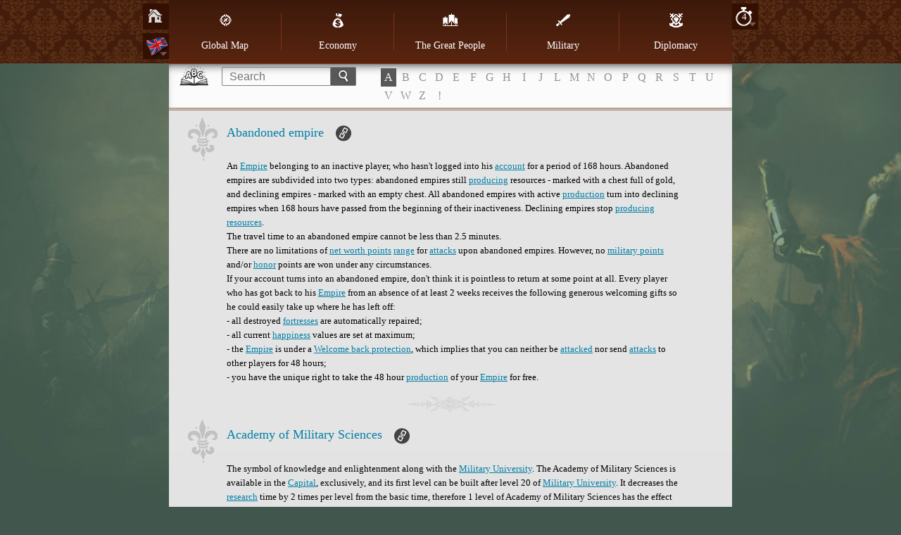

--- FILE ---
content_type: text/html; charset=utf-8
request_url: https://www140.imperiaonline.org/imperia/game_v6/game/help/?section=glossary&term=179&speed=4
body_size: 115019
content:
<!DOCTYPE HTML>
<html lang="en">
    <head>
        <meta name="viewport" content="width=device-width, initial-scale=1.0, minimum-scale=1.0, maximum-scale=1.0, user-scalable=no" />
        <link href="https://ihcdn3.ioimg.org/iov6live/styles/help-main.css?108472" type="text/css" rel="stylesheet" />
        <link rel="icon" type="image/png" href="https://ihcdn3.ioimg.org/iov6live/gui/help/favicon.png" />
        <script src="//ajax.googleapis.com/ajax/libs/jquery/1.9.1/jquery.min.js" type="text/javascript"></script>
        <script src="//ajax.googleapis.com/ajax/libs/jqueryui/1.10.3/jquery-ui.min.js"></script>
        <script src="https://ihcdn3.ioimg.org/iov6live/js/jquery.fancybox.js" type="text/javascript"></script>
        <script src="https://ihcdn3.ioimg.org/iov6live/js/help-functions.js?v=525" type="text/javascript"></script>
        <title>Imperia Online - How to play?</title>
    </head>
            <body class="glossary   view-1">
            <div class="nav">
            <div class="holder">
                <div class="sidebar">
                    <span class="home"><a href="?section=global_map&amp;lang=en&amp;speed=4"></a></span>
                                        <span class="langs">
                        <a class="ui-small-flags en" href="#"></a>
                        <div class="langs-bar"><a class="ui-small-flags en active" href="?section=glossary&amp;term=179&amp;speed=4&amp;lang=en" title="English"></a><a class="ui-small-flags bg" href="?section=glossary&amp;term=179&amp;speed=4&amp;lang=bg" title="Български"></a><a class="ui-small-flags pt" href="?section=glossary&amp;term=179&amp;speed=4&amp;lang=pt" title="Português europeu"></a><a class="ui-small-flags br" href="?section=glossary&amp;term=179&amp;speed=4&amp;lang=br" title="Português do Brasil"></a><a class="ui-small-flags es" href="?section=glossary&amp;term=179&amp;speed=4&amp;lang=es" title="Español"></a><a class="ui-small-flags it" href="?section=glossary&amp;term=179&amp;speed=4&amp;lang=it" title="Italiano"></a><a class="ui-small-flags ro" href="?section=glossary&amp;term=179&amp;speed=4&amp;lang=ro" title="Română"></a><a class="ui-small-flags tr" href="?section=glossary&amp;term=179&amp;speed=4&amp;lang=tr" title="Türkçe"></a><a class="ui-small-flags rs" href="?section=glossary&amp;term=179&amp;speed=4&amp;lang=rs" title="Cрпски"></a><a class="ui-small-flags hr" href="?section=glossary&amp;term=179&amp;speed=4&amp;lang=hr" title="Hrvatski"></a><a class="ui-small-flags pl" href="?section=glossary&amp;term=179&amp;speed=4&amp;lang=pl" title="Polski"></a><a class="ui-small-flags de" href="?section=glossary&amp;term=179&amp;speed=4&amp;lang=de" title="Deutsch"></a><a class="ui-small-flags fr" href="?section=glossary&amp;term=179&amp;speed=4&amp;lang=fr" title="Français"></a><a class="ui-small-flags ae" href="?section=glossary&amp;term=179&amp;speed=4&amp;lang=ae" title="العربية"></a><a class="ui-small-flags fa2" href="?section=glossary&amp;term=179&amp;speed=4&amp;lang=fa2" title="فارسی"></a><a class="ui-small-flags ru" href="?section=glossary&amp;term=179&amp;speed=4&amp;lang=ru" title="Русский"></a><a class="ui-small-flags ua" href="?section=glossary&amp;term=179&amp;speed=4&amp;lang=ua" title="Українська"></a><a class="ui-small-flags cz" href="?section=glossary&amp;term=179&amp;speed=4&amp;lang=cz" title="Čeština"></a><a class="ui-small-flags mk" href="?section=glossary&amp;term=179&amp;speed=4&amp;lang=mk" title="Македонски"></a><a class="ui-small-flags gr" href="?section=glossary&amp;term=179&amp;speed=4&amp;lang=gr" title="Ελληνικά"></a><a class="ui-small-flags cn" href="?section=glossary&amp;term=179&amp;speed=4&amp;lang=cn" title="中文"></a><a class="ui-small-flags hi" href="?section=glossary&amp;term=179&amp;speed=4&amp;lang=hi" title="Hindi"></a><a class="ui-small-flags sk" href="?section=glossary&amp;term=179&amp;speed=4&amp;lang=sk" title="Slovenčina"></a><a class="ui-small-flags al" href="?section=glossary&amp;term=179&amp;speed=4&amp;lang=al" title="Shqip"></a><a class="ui-small-flags il" href="?section=glossary&amp;term=179&amp;speed=4&amp;lang=il" title="עִבְרִית"></a><a class="ui-small-flags hu" href="?section=glossary&amp;term=179&amp;speed=4&amp;lang=hu" title="Magyar"></a><a class="ui-small-flags jp" href="?section=glossary&amp;term=179&amp;speed=4&amp;lang=jp" title="日本語"></a><a class="ui-small-flags nl" href="?section=glossary&amp;term=179&amp;speed=4&amp;lang=nl" title="Nederlands"></a><a class="ui-small-flags se" href="?section=glossary&amp;term=179&amp;speed=4&amp;lang=se" title="Svenska"></a><a class="ui-small-flags si" href="?section=glossary&amp;term=179&amp;speed=4&amp;lang=si" title="Slovenščina"></a></div>
                    </span>
                                    </div>
                                <div class="sidebar right">
                    <span class="speeds">
                        <a href="javascript:void(0);" title="Speed">4</a>
                        <div class="speeds-list">
                            <a class="active" href="?section=glossary&amp;term=179&amp;speed=4">&times;4</a><a href="?section=glossary&amp;term=179&amp;speed=10">&times;10</a><a href="?section=glossary&amp;term=179&amp;speed=20">&times;20</a>                        </div>
                    </span>
                </div>
                                <table cellspacing="0" id="menu">
                    <tr>
                                                    <td>
                                <a class="global_map" href="?section=global_map&amp;lang=en&amp;speed=4"><span></span>Global Map</a>                            </td>
                                                    <td>
                                <a class="economy" href="?section=economy&amp;lang=en&amp;speed=4"><span></span>Economy</a>                            </td>
                                                    <td>
                                <a class="great_persons" href="?section=great_persons&amp;lang=en&amp;speed=4"><span></span>The Great People</a>                            </td>
                                                    <td>
                                <a class="military" href="?section=military&amp;lang=en&amp;speed=4"><span></span>Military</a>                                    <div class="subnav">
                                        <ul>
                                        <li><a href="?section=military&amp;lang=en&amp;speed=4">Model</a></li><li><a href="?section=units&amp;lang=en&amp;speed=4">Units</a></li>                                        </ul>
                                    </div>
                                                            </td>
                                                    <td>
                                <a class="diplomacy" href="?section=diplomacy&amp;lang=en&amp;speed=4"><span></span>Diplomacy</a>                            </td>
                                            </tr>
                </table>

                <div id="mobile" class="clear">
                    <div id="showMenu"><span class="menuTitle"></span><div class="menuBtn"><span>&nbsp;</span><span>&nbsp;</span><span>&nbsp;</span></div></div>
                    <ul id="mobile_menu" style="display: none;">
                                                    <li>
                                <a class="global_map" href="?section=global_map&amp;lang=en&amp;speed=4"><span></span>Global Map</a>                            </li>
                                                    <li>
                                <a class="economy" href="?section=economy&amp;lang=en&amp;speed=4"><span></span>Economy</a>                            </li>
                                                    <li>
                                <a class="great_persons" href="?section=great_persons&amp;lang=en&amp;speed=4"><span></span>The Great People</a>                            </li>
                                                    <li>
                                <a class="military" href="?section=military&amp;lang=en&amp;speed=4"><span></span>Military</a>                                    <div class="subnav">
                                        <ul>
                                        <li><a href="?section=military&amp;lang=en&amp;speed=4">Model</a></li><li><a href="?section=units&amp;lang=en&amp;speed=4">Units</a></li>                                        </ul>
                                    </div>
                                                            </li>
                                                    <li>
                                <a class="diplomacy" href="?section=diplomacy&amp;lang=en&amp;speed=4"><span></span>Diplomacy</a>                            </li>
                                            </ul>
                </div>
            </div>
        </div>
        <div class="searchbox clear">
            <form method="get" action="?section=glossary&lang=en&speed=4">
                <input type="text" id="search_term" name="searchTerm" placeholder="Search" /><button type="submit"></button>
            </form>
                        <!-- START DICTIONARY --><div class="glossary"><a class="letter active" href="?section=glossary&amp;letter=A">A</a><a class="letter" href="?section=glossary&amp;letter=B">B</a><a class="letter" href="?section=glossary&amp;letter=C">C</a><a class="letter" href="?section=glossary&amp;letter=D">D</a><a class="letter" href="?section=glossary&amp;letter=E">E</a><a class="letter" href="?section=glossary&amp;letter=F">F</a><a class="letter" href="?section=glossary&amp;letter=G">G</a><a class="letter" href="?section=glossary&amp;letter=H">H</a><a class="letter" href="?section=glossary&amp;letter=I">I</a><a class="letter" href="?section=glossary&amp;letter=J">J</a><a class="letter" href="?section=glossary&amp;letter=L">L</a><a class="letter" href="?section=glossary&amp;letter=M">M</a><a class="letter" href="?section=glossary&amp;letter=N">N</a><a class="letter" href="?section=glossary&amp;letter=O">O</a><a class="letter" href="?section=glossary&amp;letter=P">P</a><a class="letter" href="?section=glossary&amp;letter=Q">Q</a><a class="letter" href="?section=glossary&amp;letter=R">R</a><a class="letter" href="?section=glossary&amp;letter=S">S</a><a class="letter" href="?section=glossary&amp;letter=T">T</a><a class="letter" href="?section=glossary&amp;letter=U">U</a><a class="letter" href="?section=glossary&amp;letter=V">V</a><a class="letter" href="?section=glossary&amp;letter=W">W</a><a class="letter" href="?section=glossary&amp;letter=Z">Z</a><a class="letter" href="?section=glossary&amp;letter=!">!</a></div>
            <!-- START DICTIONARY MOBILE --><div class="glossaryMobile"><select><option class="letter" value="" selected="selected" disabled="disabled">ABC</option><option class="letter" value="?section=glossary&amp;letter=A" >A</option><option class="letter" value="?section=glossary&amp;letter=B" >B</option><option class="letter" value="?section=glossary&amp;letter=C" >C</option><option class="letter" value="?section=glossary&amp;letter=D" >D</option><option class="letter" value="?section=glossary&amp;letter=E" >E</option><option class="letter" value="?section=glossary&amp;letter=F" >F</option><option class="letter" value="?section=glossary&amp;letter=G" >G</option><option class="letter" value="?section=glossary&amp;letter=H" >H</option><option class="letter" value="?section=glossary&amp;letter=I" >I</option><option class="letter" value="?section=glossary&amp;letter=J" >J</option><option class="letter" value="?section=glossary&amp;letter=L" >L</option><option class="letter" value="?section=glossary&amp;letter=M" >M</option><option class="letter" value="?section=glossary&amp;letter=N" >N</option><option class="letter" value="?section=glossary&amp;letter=O" >O</option><option class="letter" value="?section=glossary&amp;letter=P" >P</option><option class="letter" value="?section=glossary&amp;letter=Q" >Q</option><option class="letter" value="?section=glossary&amp;letter=R" >R</option><option class="letter" value="?section=glossary&amp;letter=S" >S</option><option class="letter" value="?section=glossary&amp;letter=T" >T</option><option class="letter" value="?section=glossary&amp;letter=U" >U</option><option class="letter" value="?section=glossary&amp;letter=V" >V</option><option class="letter" value="?section=glossary&amp;letter=W" >W</option><option class="letter" value="?section=glossary&amp;letter=Z" >Z</option><option class="letter" value="?section=glossary&amp;letter=!" >!</option></select></div>        </div>
        <div id="wraper" class="clear">
            <!-- START CONTENT -->
            <div id="content">
                <div class="head-glossary"></div>

<div id="term_199" class="article">
    <h2>
        Abandoned empire        <a class="bullet" href="#term_199"></a>
        <span class="shape">&nbsp;</span>
    </h2>
    <p>An <a href="?section=glossary&amp;term=299&amp;speed=4#term_299" title="Empire">Empire</a> belonging to an inactive player, who hasn&#39;t logged into his <a href="?section=glossary&amp;term=400&amp;speed=4#term_400" title="account">account</a> for a period of 168 hours. Abandoned empires are subdivided into two types: abandoned empires still <a href="?section=glossary&amp;term=209&amp;speed=4#term_209" title="producing">producing</a> resources - marked with a chest full of gold, and declining empires - marked with an empty chest. All abandoned empires with active <a href="?section=glossary&amp;term=209&amp;speed=4#term_209" title="production">production</a> turn into declining empires when 168 hours have passed from the beginning of their inactiveness. Declining empires stop <a href="?section=glossary&amp;term=209&amp;speed=4#term_209" title="producing">producing</a> <a href="?section=glossary&amp;term=201&amp;speed=4#term_201" title="resources">resources</a>. <br/>The travel time to an abandoned empire cannot be less than 2.5 minutes. <br/>There are no limitations of <a href="?section=glossary&amp;term=62&amp;speed=4#term_62" title="net worth points">net worth points</a> <a href="?section=glossary&amp;term=93&amp;speed=4#term_93" title="range">range</a> for <a href="?section=glossary&amp;term=45&amp;speed=4#term_45" title="attacks">attacks</a> upon abandoned empires. However, no <a href="?section=glossary&amp;term=63&amp;speed=4#term_63" title="military points">military points</a> and/or <a href="?section=glossary&amp;term=87&amp;speed=4#term_87" title="honor">honor</a> points are won under any circumstances.<br/>If your account turns into an abandoned empire, don&#39;t think it is pointless to return at some point at all. Every player who has got back to his <a href="?section=glossary&amp;term=299&amp;speed=4#term_299" title="Empire">Empire</a> from an absence of at least 2 weeks receives the following generous welcoming gifts so he could easily take up where he has left off:<br/>- all destroyed <a href="?section=glossary&amp;term=116&amp;speed=4#term_116" title="fortresses">fortresses</a> are automatically repaired;<br/>- all current <a href="?section=glossary&amp;term=251&amp;speed=4#term_251" title="happiness">happiness</a> values are set at maximum;<br/>- the <a href="?section=glossary&amp;term=299&amp;speed=4#term_299" title="Empire">Empire</a> is under a <a href="?section=glossary&amp;term=409&amp;speed=4#term_409" title="Welcome back protection">Welcome back protection</a>, which implies that you can neither be <a href="?section=glossary&amp;term=45&amp;speed=4#term_45" title="attacked">attacked</a> nor send <a href="?section=glossary&amp;term=45&amp;speed=4#term_45" title="attacks">attacks</a> to other players for 48 hours;<br/>- you have the unique right to take the 48 hour <a href="?section=glossary&amp;term=209&amp;speed=4#term_209" title="production">production</a> of your <a href="?section=glossary&amp;term=299&amp;speed=4#term_299" title="Empire">Empire</a> for free. </p>
</div>
<div id="term_499" class="article">
    <h2>
        Academy of Military Sciences        <a class="bullet" href="#term_499"></a>
        <span class="shape">&nbsp;</span>
    </h2>
    <p>The symbol of knowledge and enlightenment along with the <a href="?section=glossary&amp;term=498&amp;speed=4#term_498" title="Military University">Military University</a>. The Academy of Military Sciences is available in the <a href="?section=glossary&amp;term=245&amp;speed=4#term_245" title="Capital">Capital</a>, exclusively, and its first level can be built after level 20 of <a href="?section=glossary&amp;term=498&amp;speed=4#term_498" title="Military University">Military University</a>. It decreases the <a href="?section=glossary&amp;term=296&amp;speed=4#term_296" title="research">research</a> time by 2 times per level from the basic time, therefore 1 level of Academy of Military Sciences has the effect of 4 levels of Military University on the <a href="?section=glossary&amp;term=296&amp;speed=4#term_296" title="research">research</a> time. The <a href="?section=glossary&amp;term=302&amp;speed=4#term_302" title="Military Technologies">Military Technologies</a> available in the <a href="?section=glossary&amp;term=498&amp;speed=4#term_498" title="Military University">Military University</a> <a href="?section=glossary&amp;term=295&amp;speed=4#term_295" title="building">building</a> are also present in the Academy of Military Sciences. Only their price will be 50% more expensive and the <a href="?section=glossary&amp;term=296&amp;speed=4#term_296" title="research">research</a> time twice shorter. Technologies ordered at the Academy of Military Sciences, give as many net points as if ordered in the Military University.<br/>In Academy 2, also available in the building Academy of Military Sciences Technologies, the ordered Technologies are 150% more expensive. Research Time is reduced by 5 times.<br/>In Academy 3, also available in the building Academy of Military Sciences Technologies, the ordered Technologies are 300% more expensive. Research Time is reduced by 16 times.<br/><br/><a href="?section=glossary&amp;term=158&amp;speed=4#term_158" title="Science officer">Science officer</a>&#39;s Academy of Military Sciences level does not influence <a href="?section=glossary&amp;term=177&amp;speed=4#term_177" title="Alliance Technologies">Alliance Technologies</a>.</p>
</div>
<div id="term_443" class="article">
    <h2>
        Academy of Sciences        <a class="bullet" href="#term_443"></a>
        <span class="shape">&nbsp;</span>
    </h2>
    <p>The symbol of knowledge and enlightenment along with the <a href="?section=glossary&amp;term=317&amp;speed=4#term_317" title="University">University</a>. The Academy of Sciences is available in the <a href="?section=glossary&amp;term=245&amp;speed=4#term_245" title="capital">capital</a>, exclusively, and its first level can be built after level 20 of <a href="?section=glossary&amp;term=317&amp;speed=4#term_317" title="University">University</a>. It decreases the <a href="?section=glossary&amp;term=296&amp;speed=4#term_296" title="research">research</a> time by 2 times per level from the basic time, consequently 1 level of Academy of Sciences has the effect of 4 levels of <a href="?section=glossary&amp;term=317&amp;speed=4#term_317" title="University">University</a> on the <a href="?section=glossary&amp;term=296&amp;speed=4#term_296" title="research">research</a> time. The same <a href="?section=glossary&amp;term=296&amp;speed=4#term_296" title="Technologies">Technologies</a> you research in the <a href="?section=glossary&amp;term=317&amp;speed=4#term_317" title="University">University</a> <a href="?section=glossary&amp;term=295&amp;speed=4#term_295" title="building">building</a> are also available in the Academy of Sciences <a href="?section=glossary&amp;term=295&amp;speed=4#term_295" title="building">building</a>, but their price will be 50% more expensive, with twice as shorter <a href="?section=glossary&amp;term=296&amp;speed=4#term_296" title="research">research</a> time. Technologies ordered at the Academy of Sciences, give as many net points as if ordered in the University.<br/>In Academy 2, also available in the building Academy of Sciences, the ordered Technologies are 150% more expensive. Research Time is reduced by 5 times.<br/>In Academy 3, also available in the building Academy of Sciences, the ordered Technologies are 300% more expensive. Research Time is reduced by 16 times.<br/><br/><br/> <a href="?section=glossary&amp;term=158&amp;speed=4#term_158" title="Science officer">Science officer</a>&#39;s Academy of Sciences level does not influence <a href="?section=glossary&amp;term=177&amp;speed=4#term_177" title="Alliance Technologies">Alliance Technologies</a>.</p>
</div>
<div id="term_400" class="article">
    <h2>
        Account        <a class="bullet" href="#term_400"></a>
        <span class="shape">&nbsp;</span>
    </h2>
    <p>Collective word for profile, registration and <a href="?section=glossary&amp;term=299&amp;speed=4#term_299" title="Empire">Empire</a>. Accounts are exclusive intellectual and technical property of Imperia Online and are just offered for temporary use of players who register in the game. All user's personal data is a strictly kept top secret which cannot be spread or abused anyway, anyhow.</p>
</div>
<div id="term_522" class="article">
    <h2>
        Account linked to facebook        <a class="bullet" href="#term_522"></a>
        <span class="shape">&nbsp;</span>
    </h2>
    <p>If you link your account to your Facebook profile you can play directly from Facebook, invite your friends to play along with you and receive special rewards.</p>
</div>
<div id="term_380" class="article">
    <h2>
        Active wars        <a class="bullet" href="#term_380"></a>
        <span class="shape">&nbsp;</span>
    </h2>
    <p>All currently fought <a href="?section=glossary&amp;term=185&amp;speed=4#term_185" title="wars">wars</a> in the <a href="?section=glossary&amp;term=361&amp;speed=4#term_361" title="realm">realm</a> along with their temporary results. Active wars icon is situated in the footer menu below the <a href="?section=glossary&amp;term=356&amp;speed=4#term_356" title="Village map">Village map</a>.</p>
</div>
<div id="term_483" class="article">
    <h2>
        Age of majority        <a class="bullet" href="#term_483"></a>
        <span class="shape">&nbsp;</span>
    </h2>
    <p>The age at which all <a href="?section=glossary&amp;term=457&amp;speed=4#term_457" title="Great people">Great people</a> reach adulthood. Upon turning 16 all <a href="?section=glossary&amp;term=457&amp;speed=4#term_457" title="Great people">Great people</a> become full-fledged member of Imperia Online society and you can <a href="?section=glossary&amp;term=461&amp;speed=4#term_461" title="marry">marry</a> them, send them abroad as <a href="?section=glossary&amp;term=488&amp;speed=4#term_488" title="Marriage Candidates">Marriage Candidates</a>, appoint them <a href="?section=glossary&amp;term=467&amp;speed=4#term_467" title="Governors">Governors</a> and <a href="?section=glossary&amp;term=468&amp;speed=4#term_468" title="Generals">Generals</a> to different holdings, send them in attack, choose their skills, etc.</p>
</div>
<div id="term_189" class="article">
    <h2>
        Aggressor        <a class="bullet" href="#term_189"></a>
        <span class="shape">&nbsp;</span>
    </h2>
    <p>1.Players, who in the last 12 hours for realm speed x4/5 hours for realm speed x10 have attacked you or someone you made <a href="?section=glossary&amp;term=462&amp;speed=4#term_462" title="dynasty peace">dynasty peace</a> with, but have not been attacked by you in the last 12 hours for realm speed x4/5 hours for realm speed x10. The first <a href="?section=glossary&amp;term=45&amp;speed=4#term_45" title="attack">attack</a> against them will not apply <a href="?section=glossary&amp;term=87&amp;speed=4#term_87" title="honor">honor</a> penalty on you. For <a href="?section=glossary&amp;term=49&amp;speed=4#term_49" title="Pillage">Pillage</a> attack, punishment with 4 honor points always applies.<br/><br/>2.The <a href="?section=glossary&amp;term=149&amp;speed=4#term_149" title="alliance">alliance</a> which is the one responsible for <a href="?section=glossary&amp;term=188&amp;speed=4#term_188" title="war declaration">war declaration</a>.</p>
</div>
<div id="term_149" class="article">
    <h2>
        Alliance        <a class="bullet" href="#term_149"></a>
        <span class="shape">&nbsp;</span>
    </h2>
    <p>Group of players sharing their own strategy with each other. Alliance members gather joint <a href="?section=glossary&amp;term=201&amp;speed=4#term_201" title="resources">resources</a> and invest them in <a href="?section=glossary&amp;term=177&amp;speed=4#term_177" title="Alliance Technologies">Alliance Technologies</a> affecting all members, <a href="?section=glossary&amp;term=188&amp;speed=4#term_188" title="waging wars">waging wars</a>, <a href="?section=glossary&amp;term=196&amp;speed=4#term_196" title="Alliance Buildings">Alliance Buildings</a>, cultural and military <a href="?section=glossary&amp;term=174&amp;speed=4#term_174" title="influence">influence</a> expansion. <a href="?section=glossary&amp;term=168&amp;speed=4#term_168" title="Allies">Allies</a> can support each other in an economic and military way via <a href="?section=glossary&amp;term=192&amp;speed=4#term_192" title="gold transfer">gold transfer</a> module. Alliances are <a href="?section=glossary&amp;term=187&amp;speed=4#term_187" title="ranked">ranked</a> in a separate <a href="?section=glossary&amp;term=187&amp;speed=4#term_187" title="ranking">ranking</a> based thoroughly on the total sum of all members’ <a href="?section=glossary&amp;term=62&amp;speed=4#term_62" title="net worth points">net worth points</a>.<br/><br/>NB! A player can join the same alliance only twice. </p>
</div>
<div id="term_404" class="article">
    <h2>
        Alliance administration        <a class="bullet" href="#term_404"></a>
        <span class="shape">&nbsp;</span>
    </h2>
    <p>Each level allows the <a href="?section=glossary&amp;term=195&amp;speed=4#term_195" title="foundation">foundation</a> of two <a href="?section=glossary&amp;term=171&amp;speed=4#term_171" title="Rally points">Rally points</a> if the <a href="?section=glossary&amp;term=407&amp;speed=4#term_407" title="alliance points">alliance points</a> are at least 5 000 000. Alliance administration determines also the <a href="?section=glossary&amp;term=201&amp;speed=4#term_201" title="resource">resource</a> amounts members are allowed to <a href="?section=glossary&amp;term=191&amp;speed=4#term_191" title="donate">donate</a>. The donation percentage ranges from 5% of player&#39;s <a href="?section=glossary&amp;term=62&amp;speed=4#term_62" title="net worth points">net worth points</a> in <a href="?section=glossary&amp;term=127&amp;speed=4#term_127" title="gold equivalent">gold equivalent</a> at level 1 to 33% at level 15. Alliance Administration lvl 1 allows for the construction of 2 rally points and the appointment of 1 commander in the alliance. Every next level of Alliance Administration allows for 2 more rally points and 1 more commander in the alliance. Maximum level - 15.</p>
</div>
<div id="term_372" class="article">
    <h2>
        Alliance announcements        <a class="bullet" href="#term_372"></a>
        <span class="shape">&nbsp;</span>
    </h2>
    <p>A <a href="?section=glossary&amp;term=371&amp;speed=4#term_371" title="message">message</a> sent to all <a href="?section=glossary&amp;term=149&amp;speed=4#term_149" title="alliance">alliance</a> members. Announcements are an exclusive right of <a href="?section=glossary&amp;term=154&amp;speed=4#term_154" title="leaders">leaders</a> and <a href="?section=glossary&amp;term=167&amp;speed=4#term_167" title="officers">officers</a>, they arrive in violet envelopes and are saved in Announcements tab of Messages menu. They are chronologically displayed - the oldest <a href="?section=glossary&amp;term=371&amp;speed=4#term_371" title="message">message</a> at the bottom of the window and the newest one – at the top. </p>
</div>
<div id="term_173" class="article">
    <h2>
        Alliance army        <a class="bullet" href="#term_173"></a>
        <span class="shape">&nbsp;</span>
    </h2>
    <p><a href="?section=glossary&amp;term=100&amp;speed=4#term_100" title="Troops">Troops</a>, gathered in a <a href="?section=glossary&amp;term=171&amp;speed=4#term_171" title="rally point">rally point</a> or in an <a href="?section=glossary&amp;term=172&amp;speed=4#term_172" title="alliance castle">alliance castle</a>, <a href="?section=glossary&amp;term=408&amp;speed=4#term_408" title="donated">donated</a> by <a href="?section=glossary&amp;term=149&amp;speed=4#term_149" title="alliance">alliance</a> members. Once <a href="?section=glossary&amp;term=408&amp;speed=4#term_408" title="donated">donated</a> the <a href="?section=glossary&amp;term=393&amp;speed=4#term_393" title="military units">military units</a> cannot be withdrawn. Army <a href="?section=glossary&amp;term=56&amp;speed=4#term_56" title="recruitment">recruitment</a> implies increase in <a href="?section=glossary&amp;term=62&amp;speed=4#term_62" title="net worth">net worth</a> points, and army <a href="?section=glossary&amp;term=408&amp;speed=4#term_408" title="donation">donation</a> implies the opposite.<br/><br/>For more information about alliance troops click <a href="?section=diplomacy&amp;speed=4#diplomacy_86" title="here"  target="_blank">here</a>.</p>
</div>
<div id="term_196" class="article">
    <h2>
        Alliance buildings        <a class="bullet" href="#term_196"></a>
        <span class="shape">&nbsp;</span>
    </h2>
    <p>Ordered with the four types of <a href="?section=glossary&amp;term=201&amp;speed=4#term_201" title="resources">resources</a>, gathered in the <a href="?section=glossary&amp;term=153&amp;speed=4#term_153" title="alliance treasury">alliance treasury</a>. Alliance buildings can be constructed in <a href="?section=glossary&amp;term=171&amp;speed=4#term_171" title="rally points">rally points</a> and <a href="?section=glossary&amp;term=172&amp;speed=4#term_172" title="alliance castles">alliance castles</a>. They have different effects - for example, enhancement of the <a href="?section=glossary&amp;term=402&amp;speed=4#term_402" title="alliance holding">alliance holding</a>&#39;s defense or expansion of the <a href="?section=glossary&amp;term=175&amp;speed=4#term_175" title="influence range">influence range</a>. Prices and time are lowered by <a href="?section=glossary&amp;term=159&amp;speed=4#term_159" title="Construction Officer">Construction Officer</a>’s <a href="?section=glossary&amp;term=325&amp;speed=4#term_325" title="Architecture">Architecture</a> level.</p>
</div>
<div id="term_172" class="article">
    <h2>
        Alliance castle        <a class="bullet" href="#term_172"></a>
        <span class="shape">&nbsp;</span>
    </h2>
    <p>A castle with its own <a href="?section=glossary&amp;term=196&amp;speed=4#term_196" title="buildings">buildings</a>, already belonging to one <a href="?section=glossary&amp;term=149&amp;speed=4#term_149" title="alliance">alliance</a>. The alliance castle is <a href="?section=glossary&amp;term=194&amp;speed=4#term_194" title="conquered">conquered</a> only by <a href="?section=glossary&amp;term=173&amp;speed=4#term_173" title="alliance armies">alliance armies</a> sent from a <a href="?section=glossary&amp;term=171&amp;speed=4#term_171" title="rally point">rally point</a> or another castle. Conquering a castle grants cultural and military <a href="?section=glossary&amp;term=174&amp;speed=4#term_174" title="influence">influence</a> expansion throughout the <a href="?section=glossary&amp;term=355&amp;speed=4#term_355" title="Global map">Global map</a>, thus, leading to participation in the battle for winning the <a href="?section=glossary&amp;term=361&amp;speed=4#term_361" title="realm">realm</a>. <br/><br/>For more information about alliance castles click <a href="?section=diplomacy&amp;speed=4#diplomacy_93" title="here"  target="_blank">here</a>, <a href="?section=diplomacy&amp;speed=4#diplomacy_106" title="here"  target="_blank">here</a>, <a href="?section=diplomacy&amp;speed=4#diplomacy_113" title="here"  target="_blank">here</a>, <a href="?section=diplomacy&amp;speed=4#diplomacy_117" title="here"  target="_blank">here</a> and <a href="?section=diplomacy&amp;speed=4#diplomacy_124" title="here"  target="_blank">here</a>.</p>
</div>
<div id="term_191" class="article">
    <h2>
        Alliance donation        <a class="bullet" href="#term_191"></a>
        <span class="shape">&nbsp;</span>
    </h2>
    <p>Voluntary deposits which, however, are limited. <a href="?section=glossary&amp;term=404&amp;speed=4#term_404" title="Alliance Administration">Alliance Administration</a> determines the maximum amount of resource donation each member can make. The higher the level, the more resources the members can donate. The donation percentage ranges from 5% of their <a href="?section=glossary&amp;term=62&amp;speed=4#term_62" title="net worth points">net worth points</a> in <a href="?section=glossary&amp;term=127&amp;speed=4#term_127" title="gold equivalent">gold equivalent</a> at level 1 to 33% at level 15.<br/><br/>Members can also donate diamonds to the <a href="?section=glossary&amp;term=153&amp;speed=4#term_153" title="alliance treasury">alliance treasury</a>. Donating is limited to 340000 diamonds per day. <a href="?section=glossary&amp;term=434&amp;speed=4#term_434" title="Purchased">Purchased</a> and <a href="?section=glossary&amp;term=622&amp;speed=4#term_622" title="expiring">expiring</a> diamonds can be donated to the alliance treasury. Once donated, purchased diamonds are considered expiring for 336 hours. The expiring diamonds are donated with their current duration.<br/><br/>For more information about donations click <a href="?section=diplomacy&amp;speed=4#diplomacy_191" title="here"  target="_blank">here</a>.<br/><br/></p>
</div>
<div id="term_669" class="article">
    <h2>
        Alliance Event        <a class="bullet" href="#term_669"></a>
        <span class="shape">&nbsp;</span>
    </h2>
    <p>With this feature <a href="?section=glossary&amp;term=149&amp;speed=4#term_149" title="Alliances">Alliances</a> have the opportunity to generate a <a href="?section=glossary&amp;term=633&amp;speed=4#term_633" title="Global event">Global event</a> only for their own members. To do this, the allies need to collect <a href="?section=glossary&amp;term=670&amp;speed=4#term_670" title="Fragments of Greatness">Fragments of Greatness</a> during the common <a href="?section=glossary&amp;term=631&amp;speed=4#term_631" title="Global events">Global events</a>. Once the required number of fragments gets collected, <a href="?section=glossary&amp;term=154&amp;speed=4#term_154" title="the Leader">the Leader</a>, <a href="?section=glossary&amp;term=155&amp;speed=4#term_155" title="the First officer">the First officer</a> or <a href="?section=glossary&amp;term=157&amp;speed=4#term_157" title="the Diplomacy Officer">the Diplomacy Officer</a> will be able to generate an event for the alliance members. The event lasts 1 hour or until its successful completion. There can be only one active Alliance event at a time. After start, the type of the Alliance Event gets selected randomly. You are able to start up to 5 events in 7 days. Each <a href="?section=glossary&amp;term=45&amp;speed=4#term_45" title="attack">attack</a> is carried out with a personal army with a total travel time of 10 minutes. For every attack during the Alliance event, there is a chance for a reward, but it is not guaranteed that a reward will be received after each attack. Successful completion of the Alliance event brings additional rewards to members who have participated, as well as a consolation reward for those members who have failed to attack.</p>
</div>
<div id="term_638" class="article">
    <h2>
        Alliance Growth        <a class="bullet" href="#term_638"></a>
        <span class="shape">&nbsp;</span>
    </h2>
    <p>1. An Alliance gameplay module, which enables members to form internal groups and work together to create bonuses, which benefit the entire Alliance. For more information, read <a href="?section=diplomacy&amp;speed=4#diplomacy_215" title="here"  target="_blank">here</a>.<br/><br/>2. <a href="?section=glossary&amp;term=177&amp;speed=4#term_177" title="Alliance technology">Alliance technology</a> Alliance Growth which increases the number of steps that can be activated in Alliance growth module.<br/><br/>Maximum level: 5</p>
</div>
<div id="term_402" class="article">
    <h2>
        Alliance holding        <a class="bullet" href="#term_402"></a>
        <span class="shape">&nbsp;</span>
    </h2>
    <p>Collective word for all <a href="?section=glossary&amp;term=355&amp;speed=4#term_355" title="Global map">Global map</a> spots or zones an <a href="?section=glossary&amp;term=149&amp;speed=4#term_149" title="alliance">alliance</a> takes control over. Alliance holdings are the <a href="?section=glossary&amp;term=172&amp;speed=4#term_172" title="castles">castles</a> and the <a href="?section=glossary&amp;term=171&amp;speed=4#term_171" title="rally points">rally points</a>.</p>
</div>
<div id="term_174" class="article">
    <h2>
        Alliance influence        <a class="bullet" href="#term_174"></a>
        <span class="shape">&nbsp;</span>
    </h2>
    <p>The unique <a href="?section=glossary&amp;term=172&amp;speed=4#term_172" title="alliance castle">alliance castle</a> feature. Cultural and military influence is expanded through the special <a href="?section=glossary&amp;term=196&amp;speed=4#term_196" title="building">building</a>: The <a href="?section=glossary&amp;term=197&amp;speed=4#term_197" title="Great Temple">Great Temple</a>. Alliance influence grants bonuses and benefits for the <a href="?section=glossary&amp;term=299&amp;speed=4#term_299" title="empires">empires</a> of <a href="?section=glossary&amp;term=168&amp;speed=4#term_168" title="allies">allies</a> located in the <a href="?section=glossary&amp;term=175&amp;speed=4#term_175" title="influence range">influence range</a>. It also imposes penalties for war enemies. Dominating influence achieves the goal of <a href="?section=glossary&amp;term=194&amp;speed=4#term_194" title="conquering">conquering</a> the <a href="?section=glossary&amp;term=355&amp;speed=4#term_355" title="Global map">Global map</a> thus leading to winning the <a href="?section=glossary&amp;term=361&amp;speed=4#term_361" title="realm">realm</a>.  <br/><br/>For more information about Alliance influence click <a href="?section=diplomacy&amp;speed=4#diplomacy_93" title="here"  target="_blank">here</a>, <a href="?section=diplomacy&amp;speed=4#diplomacy_106" title="here"  target="_blank">here</a> and <a href="?section=diplomacy&amp;speed=4#diplomacy_124" title="here"  target="_blank">here</a>.</p>
</div>
<div id="term_671" class="article">
    <h2>
        Alliance Items        <a class="bullet" href="#term_671"></a>
        <span class="shape">&nbsp;</span>
    </h2>
    <p>By donating personal items to the <a href="?section=glossary&amp;term=153&amp;speed=4#term_153" title="Alliance Treasury">Alliance Treasury</a>, it is be possible to craft Alliance <a href="?section=glossary&amp;term=604&amp;speed=4#term_604" title="items">items</a> to be used for alliance purposes. 20 personal items of the same type are needed for the making of 1 alliance item. Both ordinary and expiring items can be donated. The crafting of 1 alliance item takes 2 hours in realms with speed x4/1 hour in realms with speed x10. The crafted alliance items are expiring and valid for 168 hours in realms with speed x4/72 hours in realms with speed x10. The alliance may have a maximum of 8 alliance items being crafted simultaneously. The Leader, Officers and Commanders can craft items. Each alliance item grants the following levels:<br/>Enhanced Sword: Melee attack +10 <br/>Enhanced Arrows: Range attack +10 <br/>Enhanced Armor: Armor +10 <br/>Enhanced war horses equipment: War horses +10 <br/>Field medical kit: Military medicine +10 <br/>Enhanced siege ammo: Siege upgrades +10<br/>Espionage kit: Espionage +10<br/>Counter-Espionage kit: Counter-Espionage  +10<br/>Battle training equipment: Morale +25<br/>Cartography kit: Cartography +20<br/>The use of an Alliance item in a <a href="?section=glossary&amp;term=46&amp;speed=4#term_46" title="battle">battle</a> with an Alliance Army allows exceeding the maximum of 100 levels for the concrete technology. For example, if the technology level is 100 and the item&#39;s effect is 10, the level that will be considered in the battle will be 110.<br/>They can be used the same way as the personal items - from the Command Center of the alliance holding: in defense - from the Deployment tab, in attack - from the Attack tab.</p>
</div>
<div id="term_375" class="article">
    <h2>
        Alliance message        <a class="bullet" href="#term_375"></a>
        <span class="shape">&nbsp;</span>
    </h2>
    <p>A <a href="?section=glossary&amp;term=371&amp;speed=4#term_371" title="message">message</a> that can be related to all aspects of <a href="?section=glossary&amp;term=149&amp;speed=4#term_149" title="alliance">alliance</a> context – invitations to an <a href="?section=glossary&amp;term=149&amp;speed=4#term_149" title="alliance">alliance</a>, <a href="?section=glossary&amp;term=371&amp;speed=4#term_371" title="messages">messages</a> informing about a change in <a href="?section=glossary&amp;term=179&amp;speed=4#term_179" title=" alliance standings"> alliance standings</a> or in <a href="?section=glossary&amp;term=190&amp;speed=4#term_190" title="alliance tax">alliance tax</a>, alliance <a href="?section=glossary&amp;term=132&amp;speed=4#term_132" title="battle reports">battle reports</a>, <a href="?section=glossary&amp;term=173&amp;speed=4#term_173" title="alliance army">alliance army</a> <a href="?section=glossary&amp;term=119&amp;speed=4#term_119" title="relocation">relocation</a>, <a href="?section=glossary&amp;term=191&amp;speed=4#term_191" title="troop donations">troop donations</a>, <a href="?section=glossary&amp;term=175&amp;speed=4#term_175" title="influence range">influence range</a> bonuses, <a href="?section=glossary&amp;term=161&amp;speed=4#term_161" title="elections for leader">elections for leader</a> and free <a href="?section=glossary&amp;term=185&amp;speed=4#term_185" title="war">war</a> alerts. Alliance messages arrive in a blue envelope and are saved in System tab of Messages menu, labeled Alliance. </p>
</div>
<div id="term_377" class="article">
    <h2>
        Alliance military message        <a class="bullet" href="#term_377"></a>
        <span class="shape">&nbsp;</span>
    </h2>
    <p>A <a href="?section=glossary&amp;term=371&amp;speed=4#term_371" title="message">message</a> informing about an <a href="?section=glossary&amp;term=173&amp;speed=4#term_173" title="alliance army">alliance army</a> attack upon an enemy <a href="?section=glossary&amp;term=402&amp;speed=4#term_402" title="holding">holding</a> or an enemy invasion on one of your alliance owned <a href="?section=glossary&amp;term=402&amp;speed=4#term_402" title="holdings">holdings</a>; <a href="?section=glossary&amp;term=408&amp;speed=4#term_408" title="army donations">army donations</a> and alliance army arrivals. Alliance military messages arrive in a pink envelope and are saved in System tab of Messages menu, labeled Alliance military. </p>
</div>
<div id="term_613" class="article">
    <h2>
        Alliance mutual aid        <a class="bullet" href="#term_613"></a>
        <span class="shape">&nbsp;</span>
    </h2>
    <p>On condition that you participate in an <a href="?section=glossary&amp;term=149&amp;speed=4#term_149" title="alliance">alliance</a>, once per hour you can ask your allies to help you for faster construction/research of 1 building or 1 technology that is currently in progress. Each of your allies will be able to reduce 1 minute of the construction/research time of the requested <a href="?section=glossary&amp;term=295&amp;speed=4#term_295" title="building">building</a>/<a href="?section=glossary&amp;term=296&amp;speed=4#term_296" title="technology">technology</a>. Mutual aid is limited only within the <a href="?section=glossary&amp;term=149&amp;speed=4#term_149" title="alliance">alliance</a> so you won&#39;t be able to help players outside of it. Find the option in the Alliance menu -> Technologies -> section Mutual aid.</p>
</div>
<div id="term_407" class="article">
    <h2>
        Alliance points        <a class="bullet" href="#term_407"></a>
        <span class="shape">&nbsp;</span>
    </h2>
    <p>The overall sum of all members' individual <a href="?section=glossary&amp;term=62&amp;speed=4#term_62" title="net worth points">net worth points</a>. </p>
</div>
<div id="term_640" class="article">
    <h2>
        Alliance Premium        <a class="bullet" href="#term_640"></a>
        <span class="shape">&nbsp;</span>
    </h2>
    <p>Package of bonuses on a monthly basis which can be activated no matter if you&#39;re part of an alliance or not. The Alliance Premium provides you with valuable advantages against your opponents. If you are a part of an alliance, you get bonuses even if you do not have an active subscription, provided at least one ally has an active subscription. By subscribing, however, you increase the total number of alliance subscribers and thus make for greater bonuses. The more subscribers, the greater the advantages against your opponents. The subscription is monthly and once activated, it renews automatically every 30 calendar days. You can cancel it at any time, but then the bonuses will be reduced or canceled after the following subscription due date. When changing an alliance, your subscription stays active and gets added / subtracted from the total number of subscribers in the alliance, which increases / decreases the bonuses received by everyone.<br/><br/>The highest level of the bonuses will grant you with the following goods:<br/><br/>- percentage bonus to the defense<br/>- daily Happiness bonus<br/>- percentage bonus to the Barracks&#39; capacity<br/>- hourly income in resources every day<br/>- percentage bonus to the quest rewards<br/>- bonus to instant construction limit<br/>- item Economic schematic<br/>- item Economic design<br/>- Legendary Mystic Box<br/>- item for population growth bonus<br/>- percentage bonus to army attack<br/>- percentage bonus to the Depot station capacity<br/>- percentage bonus to the army speed<br/>- hourly income in army every day<br/>- more affordable Imperial Merchant prices<br/>- bonus to instant research limit<br/>- item Military schematic<br/>- item Military design<br/>- Epic Mystic Box<br/>- the following spy packages including information about different bonuses: Special resources and wonders, Alliance development and Alliance Premium, Morale, Military items, Military researches and Premium</p>
</div>
<div id="term_187" class="article">
    <h2>
        Alliance ranking        <a class="bullet" href="#term_187"></a>
        <span class="shape">&nbsp;</span>
    </h2>
    <p><a href="?section=glossary&amp;term=149&amp;speed=4#term_149" title="Alliances">Alliances</a> are ranked according to four parameters: <a href="?section=glossary&amp;term=407&amp;speed=4#term_407" title="points">points</a> (the total sum of <a href="?section=glossary&amp;term=62&amp;speed=4#term_62" title="net worth points">net worth points</a> of all members), <a href="?section=glossary&amp;term=63&amp;speed=4#term_63" title="military points">military points</a> (won in <a href="?section=glossary&amp;term=185&amp;speed=4#term_185" title="wars">wars</a> and <a href="?section=glossary&amp;term=149&amp;speed=4#term_149" title="alliance">alliance</a> <a href="?section=glossary&amp;term=46&amp;speed=4#term_46" title="battles">battles</a>), <a href="?section=glossary&amp;term=406&amp;speed=4#term_406" title="alliance value">alliance value</a> (<a href="?section=glossary&amp;term=127&amp;speed=4#term_127" title="gold equivalent">gold equivalent</a> of invested resources in <a href="?section=glossary&amp;term=177&amp;speed=4#term_177" title="Alliance Technologies">Alliance Technologies</a>, <a href="?section=glossary&amp;term=408&amp;speed=4#term_408" title="donated">donated</a> army and <a href="?section=glossary&amp;term=196&amp;speed=4#term_196" title="buildings">buildings</a> / 1000) and controlled territory on the <a href="?section=glossary&amp;term=355&amp;speed=4#term_355" title="Global map">Global map</a>.</p>
</div>
<div id="term_624" class="article">
    <h2>
        Alliance Reinforcements        <a class="bullet" href="#term_624"></a>
        <span class="shape">&nbsp;</span>
    </h2>
    <p>An <a href="?section=glossary&amp;term=149&amp;speed=4#term_149" title="alliance">alliance</a> mechanic, which allows players to send armies to help their allies. Sent armies automatically fight alongside the receiver&#39;s troops.<br/><br/> • Reinforcements can be sent only between players participating in the same alliance. Alliance novices can&#39;t send or receive reinforcements until they are approved as full-time members.<br/> • Reinforcements can be sent only to <a href="?section=glossary&amp;term=246&amp;speed=4#term_246" title="provinces">provinces</a> and <a href="?section=glossary&amp;term=248&amp;speed=4#term_248" title="colonies">colonies</a>. Reinforcements can be sent only from provinces.<br/> • The <a href="?section=glossary&amp;term=43&amp;speed=4#term_43" title="upkeep">upkeep</a> of reinforcements is paid by the receiver while they are deployed on his side. While travelling the upkeep of reinforcements is paid by the sender.<br/> • Reinforcements join the troops of the receiver (if he has any) and participate in battle alongside them as a whole army. <a href="?section=great_persons&amp;speed=4#great_persons_58" title="Generals"  target="_blank">Generals</a> can not be sent as reinforcement.<br/> • Reinforcements participate in battle with the battle technologies of the receiver. There is no requirement for the receiver to have higher class units unlocked in order to receive them as reinforcement. I.e. a player who has only light units unlocked can receive elite units as reinforcement, but they fight with his lower levels of technologies.<br/> • Losses from reinforcements are calculated proportionally according to the ratio of participating soldiers of the receiver and participating soldiers from reinforcements. For example: in a single battle there are 1000 <a href="?section=glossary&amp;term=10&amp;speed=4#term_10" title="swordsmen">swordsmen</a> of the receiver and 2000 swordsmen from reinforcement, for a total of 3000 swordsmen. In the battle the losses amount for a total of 600 swordsmen and these losses are divided as follows - 200 from the receiver and 400 from the reinforcement.<br/> • The recovery of lost units from reinforcements are based on the recovery percentage of the receiver.<br/> • The receiver can not move reinforcements to a <a href="?section=glossary&amp;term=196&amp;speed=4#term_196" title="holding">holding</a> different than the one they were sent in. He also can&#39;t use them in attack. Reinforcements can not be deployed inside of a <a href="?section=glossary&amp;term=117&amp;speed=4#term_117" title="garrison">garrison</a>.<br/> • Reinforcements can be recalled by the sender at any time. Reinforcements can be sent back by the receiver at any time. When there are less than 5 seconds remaining till a battle reinforcements can neither be recalled, nor sent back.<br/> • Reinforcement auto-return to their sender in the following cases:<br/>    	- if the receiver does not have enough <a href="?section=glossary&amp;term=205&amp;speed=4#term_205" title="gold">gold</a> for their upkeep (goes into negative gold);<br/>    	- if the receiver or sender leave the alliance;<br/>    	- if the receiver activates <a href="?section=glossary&amp;term=146&amp;speed=4#term_146" title="Vacation Mode">Vacation Mode</a>;<br/>    	- if the receiver or sender are blocked by the administration;<br/>    	- if the holding in which they are deployed gets destroyed.<br/> • Reinforcements are visible in spy reports but their sender is anonymous.<br/><br/>- Аn ally can receive an army worth no more than 50% of his net points.<br/>- Аn ally can send an army in reinforcements worth no more than 50% of the gold equivalent of his entire available army.<br/>- Тhere is a limit to the number of reinforcements sent and received at the same time; you can send an army to support only one ally, and take advantage of the military support of only one of the members of the alliance at a time. It is not possible to receive or send more than one reinforcement mission at the same time.<br/><br/>You can send reinforcements from the options next to each ally in Alliance -> Members menu. After that they can be managed from your Command center.<br/></p>
</div>
<div id="term_179" class="article">
    <h2>
        Alliance standings        <a class="bullet" href="#term_179"></a>
        <span class="shape">&nbsp;</span>
    </h2>
    <p>Diplomatic status towards another <a href="?section=glossary&amp;term=149&amp;speed=4#term_149" title="alliance">alliance</a>. Peace standings require retorted confirmation in order to come into effect. Agreement annulment as well as <a href="?section=glossary&amp;term=188&amp;speed=4#term_188" title="declaration">declaration</a> of <a href="?section=glossary&amp;term=184&amp;speed=4#term_184" title="hostility">hostility</a> or <a href="?section=glossary&amp;term=185&amp;speed=4#term_185" title="war">war</a> is a unilateral action. <br/>There are 5 types of alliance standings in Imperia Online: <a href="?section=glossary&amp;term=180&amp;speed=4#term_180" title="Peace Treaty">Peace Treaty</a>, <a href="?section=glossary&amp;term=182&amp;speed=4#term_182" title="NAP">NAP</a> (Non-aggression pact), <a href="?section=glossary&amp;term=183&amp;speed=4#term_183" title="Neutrality">Neutrality</a>, <a href="?section=glossary&amp;term=184&amp;speed=4#term_184" title="Hostility">Hostility</a> and <a href="?section=glossary&amp;term=185&amp;speed=4#term_185" title="War">War</a>. <br/><br/>For more information about alliance standings click <a href="?section=diplomacy&amp;speed=4#diplomacy_136" title="here"  target="_blank">here</a>.</p>
</div>
<div id="term_190" class="article">
    <h2>
        Alliance tax        <a class="bullet" href="#term_190"></a>
        <span class="shape">&nbsp;</span>
    </h2>
    <p>Set by the <a href="?section=glossary&amp;term=154&amp;speed=4#term_154" title="leader">leader</a>, <a href="?section=glossary&amp;term=155&amp;speed=4#term_155" title="first officers">first officers</a> or <a href="?section=glossary&amp;term=156&amp;speed=4#term_156" title="finance officer">finance officer</a> in the four  <a href="?section=glossary&amp;term=201&amp;speed=4#term_201" title="resource">resource</a> types separately, i.e.  individual quotes with a limit of 30% each, and exacted from all members.</p>
</div>
<div id="term_177" class="article">
    <h2>
        Alliance Technologies        <a class="bullet" href="#term_177"></a>
        <span class="shape">&nbsp;</span>
    </h2>
    <p>Ordered with the four types of <a href="?section=glossary&amp;term=201&amp;speed=4#term_201" title="resources">resources</a> found in the <a href="?section=glossary&amp;term=153&amp;speed=4#term_153" title="alliance treasury">alliance treasury</a>. Alliance technologies grant additional levels to all members’ personal <a href="?section=glossary&amp;term=296&amp;speed=4#term_296" title="technology">technology</a> levels. Prices and time of alliance technologies are lowered by <a href="?section=glossary&amp;term=158&amp;speed=4#term_158" title="Science Officer">Science Officer</a>’s <a href="?section=glossary&amp;term=317&amp;speed=4#term_317" title="University">University</a> level. <br/><br/>For more information about alliance technologies click <a href="?section=diplomacy&amp;speed=4#diplomacy_191" title="here"  target="_blank">here</a>.</p>
</div>
<div id="term_447" class="article">
    <h2>
        Alliance technology calculator        <a class="bullet" href="#term_447"></a>
        <span class="shape">&nbsp;</span>
    </h2>
    <p>An engine where you can insert the current level of a certain <a href="?section=glossary&amp;term=196&amp;speed=4#term_196" title="alliance building">alliance building</a>/<a href="?section=glossary&amp;term=177&amp;speed=4#term_177" title="alliance research">alliance research</a> and the level of <a href="?section=glossary&amp;term=325&amp;speed=4#term_325" title="Architecture">Architecture</a> of the <a href="?section=glossary&amp;term=159&amp;speed=4#term_159" title="Construction Officer">Construction Officer</a>/the level of <a href="?section=glossary&amp;term=317&amp;speed=4#term_317" title="University">University</a> of the <a href="?section=glossary&amp;term=158&amp;speed=4#term_158" title="Science Officer">Science Officer</a> in order to calculate the price of a higher level. It is located in the <a href="?section=glossary&amp;term=357&amp;speed=4#term_357" title="Technology tree">Technology tree</a>. </p>
</div>
<div id="term_153" class="article">
    <h2>
        Alliance Treasury        <a class="bullet" href="#term_153"></a>
        <span class="shape">&nbsp;</span>
    </h2>
    <p>The place where funds in all four <a href="?section=glossary&amp;term=201&amp;speed=4#term_201" title="resource">resource</a> types are accumulated either as a result of members’ <a href="?section=glossary&amp;term=190&amp;speed=4#term_190" title="tax">tax</a> or by <a href="?section=glossary&amp;term=191&amp;speed=4#term_191" title="limited voluntary deposits">limited voluntary deposits</a>.</p>
</div>
<div id="term_406" class="article">
    <h2>
        Alliance value        <a class="bullet" href="#term_406"></a>
        <span class="shape">&nbsp;</span>
    </h2>
    <p>The current <a href="?section=glossary&amp;term=62&amp;speed=4#term_62" title="net worth points">net worth points</a> value of the <a href="?section=glossary&amp;term=149&amp;speed=4#term_149" title="Alliance">Alliance</a>, i.e. the <a href="?section=glossary&amp;term=127&amp;speed=4#term_127" title="gold equivalent">gold equivalent</a> invested in all <a href="?section=glossary&amp;term=149&amp;speed=4#term_149" title="alliance">alliance</a> facilities and possessions: <a href="?section=glossary&amp;term=177&amp;speed=4#term_177" title="Technologies">Technologies</a>, <a href="?section=glossary&amp;term=196&amp;speed=4#term_196" title="buildings">buildings</a> and <a href="?section=glossary&amp;term=173&amp;speed=4#term_173" title="troops">troops</a> /1000. </p>
</div>
<div id="term_168" class="article">
    <h2>
        Ally        <a class="bullet" href="#term_168"></a>
        <span class="shape">&nbsp;</span>
    </h2>
    <p>1. A member of the same <a href="?section=glossary&amp;term=149&amp;speed=4#term_149" title="alliance">alliance</a>. <br/><br/>2. An <a href="?section=glossary&amp;term=149&amp;speed=4#term_149" title="alliance">alliance</a> in <a href="?section=glossary&amp;term=182&amp;speed=4#term_182" title="NAP">NAP</a> or <a href="?section=glossary&amp;term=181&amp;speed=4#term_181" title="Federation">Federation</a>.</p>
</div>
<div id="term_247" class="article">
    <h2>
        Annexed province        <a class="bullet" href="#term_247"></a>
        <span class="shape">&nbsp;</span>
    </h2>
    <p>A territory conquered by the player and over which he has full rights - to <a href="?section=glossary&amp;term=295&amp;speed=4#term_295" title="construct">construct</a>, <a href="?section=glossary&amp;term=209&amp;speed=4#term_209" title="produce resources">produce resources</a>, exact <a href="?section=glossary&amp;term=234&amp;speed=4#term_234" title="taxes">taxes</a>, <a href="?section=glossary&amp;term=56&amp;speed=4#term_56" title="recruit">recruit</a> soldiers, order <a href="?section=glossary&amp;term=45&amp;speed=4#term_45" title="attacks">attacks</a>, etc. In order to <a href="?section=glossary&amp;term=52&amp;speed=4#term_52" title="annex">annex</a>, a vacant <a href="?section=glossary&amp;term=322&amp;speed=4#term_322" title="Centralization">Centralization</a> level is required. There are two types of annexed provinces - from <a href="?section=glossary&amp;term=250&amp;speed=4#term_250" title="independent cities">independent cities</a> and from empty terrains. The annexed <a href="?section=glossary&amp;term=250&amp;speed=4#term_250" title="independent cities">independent cities</a> maintain their preset <a href="?section=glossary&amp;term=295&amp;speed=4#term_295" title="buildings">buildings</a> and population.  Any <a href="?section=glossary&amp;term=100&amp;speed=4#term_100" title="troops">troops</a> present in the <a href="?section=glossary&amp;term=47&amp;speed=4#term_47" title="fortress siege">fortress siege</a> disappear along with the available <a href="?section=glossary&amp;term=201&amp;speed=4#term_201" title="resources">resources</a>. You can annex both free <a href="?section=glossary&amp;term=272&amp;speed=4#term_272" title="terrains">terrains</a> and <a href="?section=glossary&amp;term=250&amp;speed=4#term_250" title="independent cities">independent cities</a> <a href="?section=glossary&amp;term=494&amp;speed=4#term_494" title="peacefully">peacefully</a>. If you wish you can also <a href="?section=glossary&amp;term=52&amp;speed=4#term_52" title="attack and annex">attack and annex</a> an <a href="?section=glossary&amp;term=250&amp;speed=4#term_250" title="independent city">independent city</a> but then buildings will drop one level down. The annexation of <a href="?section=glossary&amp;term=249&amp;speed=4#term_249" title="vassals">vassals</a> is also possible.<br/><br/>For more information about annexed provinces click <a href="?section=global_map&amp;speed=4#globalmap_2" title="here"  target="_blank">here</a> and <a href="?section=global_map&amp;speed=4#globalmap_55" title="here"  target="_blank">here</a>.</p>
</div>
<div id="term_1" class="article">
    <h2>
        Archer (Army Unit Type)        <a class="bullet" href="#term_1"></a>
        <span class="shape">&nbsp;</span>
    </h2>
    <p>Infantry units, that have additional attacks at the start of battle, and excellent <a href="?section=glossary&amp;term=116&amp;speed=4#term_116" title="Fortress">Fortress</a> defenders when <a href="?section=glossary&amp;term=117&amp;speed=4#term_117" title="Garrisoned">Garrisoned</a>. All Archer units can Attack the enemy from a distance, but they have limited ammo to do so. They have the ability to Attack the defending Garrison units during Fortress Assault.<br/><br/>Archer units are best countered by <a href="?section=glossary&amp;term=10&amp;speed=4#term_10" title="Swordsmen">Swordsmen</a> and <a href="?section=glossary&amp;term=14&amp;speed=4#term_14" title="Cavalry">Cavalry</a>.<br/><br/>All Archer units are <a href="?section=glossary&amp;term=34&amp;speed=4#term_34" title="Ranged">Ranged</a> units.<br/>All Archer units are <a href="?section=glossary&amp;term=33&amp;speed=4#term_33" title="Infantry">Infantry</a> units.<br/>All Archer units have their Priority Deployment on the Archery Line.<br/>All Archer units are trained at the <a href="?section=glossary&amp;term=319&amp;speed=4#term_319" title=" Archery Barracks"> Archery Barracks</a>.<br/><br/>Common Unit Abilities:<br/><br/>+ Long Range<br/>+ Higher Ground<br/>+ Suppressing Fire<br/>+ Rain of Arrows<br/><br/>- Vulnerable to Swordsmen<br/>- Vulnerable to Cavalry<br/>- Hand-to-Hand Disadvantage<br/>- Weak Morale<br/>- Quiver<br/><br/>List of Archer units:<br/><br/>- <a href="?section=glossary&amp;term=2&amp;speed=4#term_2" title="Light Archer">Light Archer</a><br/>- <a href="?section=glossary&amp;term=3&amp;speed=4#term_3" title="Heavy Archer">Heavy Archer</a><br/>- <a href="?section=glossary&amp;term=4&amp;speed=4#term_4" title="Elite Archer">Elite Archer</a><br/>- <a href="?section=glossary&amp;term=655&amp;speed=4#term_655" title="Heroic archer">Heroic archer</a><br/><br/>For details on Archer unit stats, click <a href="?section=units&amp;speed=4" title="here"  target="_blank">here</a>.</p>
</div>
<div id="term_525" class="article">
    <h2>
        Archer Commander        <a class="bullet" href="#term_525"></a>
        <span class="shape">&nbsp;</span>
    </h2>
    <p>One of the <a href="?section=glossary&amp;term=474&amp;speed=4#term_474" title="skills">skills</a> available to <a href="?section=glossary&amp;term=468&amp;speed=4#term_468" title="Generals">Generals</a> upon leveling up. Increases the <a href="?section=glossary&amp;term=45&amp;speed=4#term_45" title="Attack">Attack</a> of all <a href="?section=glossary&amp;term=1&amp;speed=4#term_1" title="Archer">Archer</a> <a href="?section=glossary&amp;term=28&amp;speed=4#term_28" title="units">units</a>. Level 1: +2% Attack; Level 2: +4% Attack; Level 3: +6% Attack; Level 4: +10% Attack; Level 5: +15% Attack</p>
</div>
<div id="term_319" class="article">
    <h2>
        Archery Barracks        <a class="bullet" href="#term_319"></a>
        <span class="shape">&nbsp;</span>
    </h2>
    <p><a href="?section=glossary&amp;term=300&amp;speed=4#term_300" title="Military Building">Military Building</a>.<br/>Type: Local, Training<br/>Prerequisite Technologies: <a href="?section=glossary&amp;term=338&amp;speed=4#term_338" title="Military Doctrine">Military Doctrine</a> 1, <a href="?section=glossary&amp;term=332&amp;speed=4#term_332" title="Ranged Attack">Ranged Attack</a> 1<br/>Maximum Level: 20<br/><br/>Allows the training and upgrade of Archers. Each level increases the Training Capacity of the building.<br/><br/>Units that can be trained include:<br/>- <a href="?section=glossary&amp;term=2&amp;speed=4#term_2" title="Light Archer">Light Archer</a><br/>- <a href="?section=glossary&amp;term=3&amp;speed=4#term_3" title="Heavy Archer">Heavy Archer</a><br/>- <a href="?section=glossary&amp;term=4&amp;speed=4#term_4" title="Elite Archer">Elite Archer</a><br/>- <a href="?section=glossary&amp;term=655&amp;speed=4#term_655" title="Heroic Archer">Heroic Archer</a></p>
</div>
<div id="term_545" class="article">
    <h2>
        Archery Instructor        <a class="bullet" href="#term_545"></a>
        <span class="shape">&nbsp;</span>
    </h2>
    <p>One of the <a href="?section=glossary&amp;term=474&amp;speed=4#term_474" title="skills">skills</a> available to <a href="?section=glossary&amp;term=467&amp;speed=4#term_467" title="Governors">Governors</a> upon leveling up. Decreases the <a href="?section=glossary&amp;term=58&amp;speed=4#term_58" title="Training">Training</a> time for all <a href="?section=glossary&amp;term=1&amp;speed=4#term_1" title="Archer">Archer</a> <a href="?section=glossary&amp;term=28&amp;speed=4#term_28" title="units">units</a>. Level 1: -5% Training time; Level 2: -10% Training time; Level 3: -15% Training time; Level 4: -20% Training time; Level 5: -30% Training time</p>
</div>
<div id="term_595" class="article">
    <h2>
        Archery Line        <a class="bullet" href="#term_595"></a>
        <span class="shape">&nbsp;</span>
    </h2>
    <p><a href="?section=glossary&amp;term=110&amp;speed=4#term_110" title="Battle Line">Battle Line</a>.<br/>The Archery Line is the Priority Deployment of all Archer units. It always deploys behind the <a href="?section=glossary&amp;term=595&amp;speed=4#term_595" title="Frontline">Frontline</a> and units in this Line have 1 to 3 preliminary attacks, before Melee battle begins.<br/><br/>During <a href="?section=glossary&amp;term=48&amp;speed=4#term_48" title="Field Battle">Field Battle</a>, the Archery Line is divided into three <a href="?section=glossary&amp;term=100&amp;speed=4#term_100" title="Divisions">Divisions</a>: Center and two Flanks. Different types of Archers are proportionally deployed across the three Divisions.<br/><br/>Troop Divisions in the Archery Line can only be engaged in Melee after the Frontline Division in front of them has been destroyed. Destroying a player&#39;s Archery Line Division with your Melee troops grants the opportunity for a <a href="?section=glossary&amp;term=659&amp;speed=4#term_659" title="Flanking Attack">Flanking Attack</a> against his remaining Frontline Divisions.<br/><br/>During both <a href="?section=glossary&amp;term=47&amp;speed=4#term_47" title="Fortress Assault">Fortress Assault</a> and <a href="?section=glossary&amp;term=330&amp;speed=4#term_330" title="Battle with garrison">Battle with garrison</a>, the attacking Archers are compounded into an Archery Line with no <a href="?section=glossary&amp;term=100&amp;speed=4#term_100" title="Divisions">Divisions</a>.<br/><br/>During both <a href="?section=glossary&amp;term=47&amp;speed=4#term_47" title="Fortress Assault">Fortress Assault</a> and <a href="?section=glossary&amp;term=330&amp;speed=4#term_330" title="Battle with garrison">Battle with garrison</a>, the defending Archers do not form an Archery Line, but are a part of the defender&#39;s Frontline instead.<br/><br/>Archers that deplete their ammo will maintain their position at the Archery line and will only enter battle again if engaged by enemy Melee units.</p>
</div>
<div id="term_555" class="article">
    <h2>
        Architect        <a class="bullet" href="#term_555"></a>
        <span class="shape">&nbsp;</span>
    </h2>
    <p>One of the <a href="?section=glossary&amp;term=474&amp;speed=4#term_474" title="skills">skills</a> available to <a href="?section=glossary&amp;term=467&amp;speed=4#term_467" title="Governors">Governors</a> upon leveling up. Increases the <a href="?section=glossary&amp;term=312&amp;speed=4#term_312" title="Houses">Houses</a> capacity. Level 1: +4% capacity; Level 2: +6% capacity; Level 3: +10% capacity; Level 4: +14% capacity; Level 5: +20% capacity</p>
</div>
<div id="term_660" class="article">
    <h2>
        Architects&#39; Guild        <a class="bullet" href="#term_660"></a>
        <span class="shape">&nbsp;</span>
    </h2>
    <p>Architects&#39; Guild is a <a href="?section=glossary&amp;term=296&amp;speed=4#term_296" title="technology">technology</a> that provides access to 2 separate menus in <a href="?section=glossary&amp;term=342&amp;speed=4#term_342" title="Town Hall">Town Hall</a> where construction time of <a href="?section=glossary&amp;term=295&amp;speed=4#term_295" title="buildings">buildings</a> gets reduced for higher price.<br/></p>
</div>
<div id="term_325" class="article">
    <h2>
        Architecture        <a class="bullet" href="#term_325"></a>
        <span class="shape">&nbsp;</span>
    </h2>
    <p>A <a href="?section=glossary&amp;term=296&amp;speed=4#term_296" title="research">research</a> which affects <a href="?section=glossary&amp;term=295&amp;speed=4#term_295" title="buildings">buildings</a>&#39; construction times and prices. It decreases the time 0.30 times from the basic time and the price - 0.02 times. Level 25 allows the building of the 16 Wonders of the realm.</p>
</div>
<div id="term_335" class="article">
    <h2>
        Armor        <a class="bullet" href="#term_335"></a>
        <span class="shape">&nbsp;</span>
    </h2>
    <p>A <a href="?section=glossary&amp;term=296&amp;speed=4#term_296" title="research">research</a> which boosts all <a href="?section=glossary&amp;term=28&amp;speed=4#term_28" title="units">units</a>&#39; (except <a href="?section=glossary&amp;term=21&amp;speed=4#term_21" title="siege engines">siege engines</a>) <a href="?section=glossary&amp;term=44&amp;speed=4#term_44" title="hit points">hit points</a>. +5% per level, as the maximum level taken into account is 50 (total sum of individual and <a href="?section=glossary&amp;term=149&amp;speed=4#term_149" title="alliance">alliance</a> levels).</p>
</div>
<div id="term_408" class="article">
    <h2>
        Army donation        <a class="bullet" href="#term_408"></a>
        <span class="shape">&nbsp;</span>
    </h2>
    <p><a href="?section=glossary&amp;term=393&amp;speed=4#term_393" title="Military units">Military units</a> granted to the <a href="?section=glossary&amp;term=149&amp;speed=4#term_149" title="alliance">alliance</a> by its members and sent via <a href="?section=glossary&amp;term=355&amp;speed=4#term_355" title="Global map">Global map</a> to a <a href="?section=glossary&amp;term=171&amp;speed=4#term_171" title="Rally point">Rally point</a> or an <a href="?section=glossary&amp;term=172&amp;speed=4#term_172" title="Alliance castle">Alliance castle</a>. The <a href="?section=glossary&amp;term=100&amp;speed=4#term_100" title="troops">troops</a> become <a href="?section=glossary&amp;term=149&amp;speed=4#term_149" title="alliance">alliance</a> property at the moment they are unloaded and the <a href="?section=glossary&amp;term=62&amp;speed=4#term_62" title="net worth points">net worth points</a> won from the <a href="?section=glossary&amp;term=56&amp;speed=4#term_56" title="recruitment">recruitment</a> are removed from donator’s current <a href="?section=glossary&amp;term=62&amp;speed=4#term_62" title="net worth points">net worth points</a> and are added to <a href="?section=glossary&amp;term=406&amp;speed=4#term_406" title="alliance value points">alliance value points</a>. Once donated, the <a href="?section=glossary&amp;term=100&amp;speed=4#term_100" title="troops">troops</a> cannot be recalled. <br/><br/>For more information about alliance army donation click <a href="?section=diplomacy&amp;speed=4#diplomacy_86" title="here"  target="_blank">here</a>.</p>
</div>
<div id="term_336" class="article">
    <h2>
        Army Drills        <a class="bullet" href="#term_336"></a>
        <span class="shape">&nbsp;</span>
    </h2>
    <p>A <a href="?section=glossary&amp;term=296&amp;speed=4#term_296" title="research">research</a> which increases initial <a href="?section=glossary&amp;term=88&amp;speed=4#term_88" title="Morale">Morale</a> value in defense and in <a href="?section=glossary&amp;term=45&amp;speed=4#term_45" title="attack">attack</a>. 1 <a href="?section=glossary&amp;term=88&amp;speed=4#term_88" title="Morale">Morale</a> point per level.</p>
</div>
<div id="term_233" class="article">
    <h2>
        Army queue        <a class="bullet" href="#term_233"></a>
        <span class="shape">&nbsp;</span>
    </h2>
    <p>Adding <a href="?section=glossary&amp;term=102&amp;speed=4#term_102" title="training groups">training groups</a> in a <a href="?section=glossary&amp;term=230&amp;speed=4#term_230" title="queue">queue</a> in case the player runs out of <a href="?section=glossary&amp;term=60&amp;speed=4#term_60" title="barracks">barracks</a> vacancies, but still has free <a href="?section=glossary&amp;term=102&amp;speed=4#term_102" title="groups">groups</a>, allowed by the <a href="?section=glossary&amp;term=338&amp;speed=4#term_338" title="Military Doctrine">Military Doctrine</a> level. <a href="?section=glossary&amp;term=102&amp;speed=4#term_102" title="The groups">The groups</a> will get <a href="?section=glossary&amp;term=58&amp;speed=4#term_58" title="trained">trained</a> one after another. If you dispose of enough <a href="?section=glossary&amp;term=201&amp;speed=4#term_201" title="resources">resources</a> and <a href="?section=glossary&amp;term=210&amp;speed=4#term_210" title="population">population</a> you can <a href="?section=glossary&amp;term=56&amp;speed=4#term_56" title="recruit">recruit</a> and/or <a href="?section=glossary&amp;term=440&amp;speed=4#term_440" title="upgrade">upgrade</a> all your remaining free <a href="?section=glossary&amp;term=102&amp;speed=4#term_102" title="groups">groups</a> at once, but don&#39;t forget they will still be queued. The first <a href="?section=glossary&amp;term=102&amp;speed=4#term_102" title="training group">training group</a> of the <a href="?section=glossary&amp;term=230&amp;speed=4#term_230" title="queue">queue</a> in the same <a href="?section=glossary&amp;term=247&amp;speed=4#term_247" title="province">province</a> and the same <a href="?section=glossary&amp;term=60&amp;speed=4#term_60" title="barracks">barracks</a> can be <a href="?section=glossary&amp;term=426&amp;speed=4#term_426" title="instantly trained">instantly trained</a> for <a href="?section=glossary&amp;term=217&amp;speed=4#term_217" title="diamonds">diamonds</a>. Every <a href="?section=glossary&amp;term=102&amp;speed=4#term_102" title="group">group</a> below 6 remaining hours requires 170 <a href="?section=glossary&amp;term=217&amp;speed=4#term_217" title="diamonds">diamonds</a>. <a href="?section=glossary&amp;term=426&amp;speed=4#term_426" title="Instantly training">Instantly training</a> one <a href="?section=glossary&amp;term=102&amp;speed=4#term_102" title="group">group</a> implies recalculation of the other <a href="?section=glossary&amp;term=230&amp;speed=4#term_230" title="queued">queued</a> <a href="?section=glossary&amp;term=102&amp;speed=4#term_102" title="groups">groups</a>&#39; remaining times. <br/><br/>NB! Army queue is not available while the <a href="?section=glossary&amp;term=299&amp;speed=4#term_299" title="Empire">Empire</a> is under <a href="?section=glossary&amp;term=45&amp;speed=4#term_45" title="attack">attack</a>*.<br/><br/>*There is the following exception: This option is unlocked under attack when there is a drastic difference between the <a href="?section=glossary&amp;term=127&amp;speed=4#term_127" title="golden equivalent">golden equivalent</a> of the attacker&#39;s army and the <a href="?section=glossary&amp;term=127&amp;speed=4#term_127" title="gold equivalent">gold equivalent</a> of the net worth points of the defender.</p>
</div>
<div id="term_119" class="article">
    <h2>
        Army relocation        <a class="bullet" href="#term_119"></a>
        <span class="shape">&nbsp;</span>
    </h2>
    <p>Sending <a href="?section=glossary&amp;term=28&amp;speed=4#term_28" title="units">units</a> from one <a href="?section=glossary&amp;term=246&amp;speed=4#term_246" title="province">province</a>/<a href="?section=glossary&amp;term=248&amp;speed=4#term_248" title="colony">colony</a>/<a href="?section=glossary&amp;term=513&amp;speed=4#term_513" title="military post">military post</a> to another. There are two ways of moving the army: with buttons "Move to garrison" and "Move to field". The first button sends the selected <a href="?section=glossary&amp;term=28&amp;speed=4#term_28" title="units">units</a> in descending order of <a href="?section=glossary&amp;term=43&amp;speed=4#term_43" title="upkeep">upkeep</a>, filling in automatically the <a href="?section=glossary&amp;term=117&amp;speed=4#term_117" title="garrisons">garrisons</a> of the selected <a href="?section=glossary&amp;term=246&amp;speed=4#term_246" title="provinces">provinces</a>/<a href="?section=glossary&amp;term=248&amp;speed=4#term_248" title="colonies">colonies</a>/<a href="?section=glossary&amp;term=513&amp;speed=4#term_513" title="military posts">military posts</a>. The second button distributes the selected <a href="?section=glossary&amp;term=28&amp;speed=4#term_28" title="units">units</a> proportionally through the fields of the selected <a href="?section=glossary&amp;term=246&amp;speed=4#term_246" title="provinces">provinces</a>/<a href="?section=glossary&amp;term=248&amp;speed=4#term_248" title="colonies">colonies</a>/<a href="?section=glossary&amp;term=513&amp;speed=4#term_513" title="military posts">military posts</a>.<br/><br/>NB! The defender cannot relocate <a href="?section=glossary&amp;term=100&amp;speed=4#term_100" title="troops">troops</a> to and from the <a href="?section=glossary&amp;term=246&amp;speed=4#term_246" title="province">province</a> under <a href="?section=glossary&amp;term=45&amp;speed=4#term_45" title="attack">attack</a> if less than 5 seconds are left until the impact. </p>
</div>
<div id="term_398" class="article">
    <h2>
        Army safe        <a class="bullet" href="#term_398"></a>
        <span class="shape">&nbsp;</span>
    </h2>
    <p>Sending the army on a long-distance <a href="?section=glossary&amp;term=97&amp;speed=4#term_97" title="mission">mission</a> to an <a href="?section=glossary&amp;term=199&amp;speed=4#term_199" title="abandoned empire">abandoned empire</a> (recommended), own far away <a href="?section=glossary&amp;term=248&amp;speed=4#term_248" title="colony">colony</a> (also recommended), active player&#39;s or abandoned <a href="?section=glossary&amp;term=299&amp;speed=4#term_299" title="Empire">Empire</a> during the time you plan to be offline. It aims to save it from undesired enemy raids while you are away. Before leaving the <a href="?section=glossary&amp;term=299&amp;speed=4#term_299" title="Empire">Empire</a> to have some well-deserved rest, send the army on travel for the exact time you intend to be offline, considering traveling time in both directions. In this way you won&#39;t have to spend extra <a href="?section=glossary&amp;term=205&amp;speed=4#term_205" title="gold">gold</a> on army <a href="?section=glossary&amp;term=43&amp;speed=4#term_43" title="upkeep">upkeep</a> on a <a href="?section=glossary&amp;term=97&amp;speed=4#term_97" title="mission">mission</a>. If you have a huge amount of <a href="?section=glossary&amp;term=201&amp;speed=4#term_201" title="resources">resources</a> stashed in your <a href="?section=glossary&amp;term=299&amp;speed=4#term_299" title="Empire">Empire</a> which you are not able to spend at once but you don&#39;t want to risk leaving them unprotected you can gather all <a href="?section=glossary&amp;term=201&amp;speed=4#term_201" title="resources">resources</a> in the <a href="?section=glossary&amp;term=245&amp;speed=4#term_245" title="capital">capital</a> and leave your army there. This is in case you are sure there is no one with army capable to win against yours.<br/>In Imperia Online there is also a special option called <a href="?section=glossary&amp;term=514&amp;speed=4#term_514" title="Evasion">Evasion</a> which allows you to send your army away for the desired time without selecting a specific target.</p>
</div>
<div id="term_666" class="article">
    <h2>
        Army Specialization        <a class="bullet" href="#term_666"></a>
        <span class="shape">&nbsp;</span>
    </h2>
    <p>The personal army can be specialized in the building of the <a href="?section=glossary&amp;term=667&amp;speed=4#term_667" title="Imperial Higher Military Academy">Imperial Higher Military Academy</a> which is located next to the <a href="?section=glossary&amp;term=60&amp;speed=4#term_60" title="barracks">barracks</a> in the village. There you have the opportunity to specialize the <a href="?section=glossary&amp;term=28&amp;speed=4#term_28" title="army">army</a> by upgrading basic statistics or adding new specific skills. The specialization of each of the 4 main <a href="?section=glossary&amp;term=28&amp;speed=4#term_28" title="unit types">unit types</a> (<a href="?section=glossary&amp;term=5&amp;speed=4#term_5" title="spearmen">spearmen</a>, <a href="?section=glossary&amp;term=1&amp;speed=4#term_1" title="archers">archers</a>, <a href="?section=glossary&amp;term=20&amp;speed=4#term_20" title="swordsmen">swordsmen</a>, <a href="?section=glossary&amp;term=14&amp;speed=4#term_14" title="cavalry">cavalry</a>) is divided into 15 levels, which simultaneously affect the 4 classes (<a href="?section=glossary&amp;term=29&amp;speed=4#term_29" title="light">light</a>, <a href="?section=glossary&amp;term=30&amp;speed=4#term_30" title="heavy">heavy</a>, <a href="?section=glossary&amp;term=31&amp;speed=4#term_31" title="elite">elite</a> and <a href="?section=glossary&amp;term=654&amp;speed=4#term_654" title="heroic">heroic</a>). In 12 of those 15 levels you will be able to improve a basic statistic of spearmen, archers, swordsmen and cavalry by choosing from enhanced <a href="?section=glossary&amp;term=45&amp;speed=4#term_45" title="attack">attack</a>, <a href="?section=glossary&amp;term=44&amp;speed=4#term_44" title="hit points">hit points</a> or <a href="?section=glossary&amp;term=43&amp;speed=4#term_43" title="army upkeep">army upkeep</a>. In 2 levels you will be able to enhance an existing special skill of the chosen unit or to grant it a completely new skill that is typical of another type of unit.<br/>Once the maximum level of the Higher Military Academy for each unit is reached and the required research for an elite army of that type is available, the option to train a <a href="?section=glossary&amp;term=654&amp;speed=4#term_654" title="heroic unit">heroic unit</a> is unlocked.<br/>Once a heroic unit is unlocked, the bonuses from army specialization apply to the <a href="?section=glossary&amp;term=654&amp;speed=4#term_654" title="heroic">heroic</a> class as well.<br/><br/><a href="?section=glossary&amp;term=21&amp;speed=4#term_21" title="Siege engines">Siege engines</a> can be specialized in 10 levels. When specializing siege engines you can choose from enhanced <a href="?section=glossary&amp;term=45&amp;speed=4#term_45" title="attack">attack</a>, <a href="?section=glossary&amp;term=44&amp;speed=4#term_44" title="hit points">hit points</a>  and <a href="?section=glossary&amp;term=40&amp;speed=4#term_40" title="army speed">army speed</a> for all 10 levels. There are no heroic siege engines available.<br/><br/>The <a href="?section=glossary&amp;term=173&amp;speed=4#term_173" title="alliance army">alliance army</a> can be specialized in the <a href="?section=glossary&amp;term=149&amp;speed=4#term_149" title="Alliance">Alliance</a> menu, tab Technologies, menu Army Specialization. The specialization of alliance army affects the units in the alliance army of the <a href="?section=glossary&amp;term=149&amp;speed=4#term_149" title="alliance">alliance</a>, it doesn&#39;t grant bonuses to the personal armies of the alliance members. The specialization of alliance army is divided into 10 levels for each of the 5 main unit types (<a href="?section=glossary&amp;term=5&amp;speed=4#term_5" title="spearmen">spearmen</a>, <a href="?section=glossary&amp;term=1&amp;speed=4#term_1" title="archers">archers</a>, <a href="?section=glossary&amp;term=20&amp;speed=4#term_20" title="swordsmen">swordsmen</a>, <a href="?section=glossary&amp;term=14&amp;speed=4#term_14" title="cavalry">cavalry</a> and <a href="?section=glossary&amp;term=21&amp;speed=4#term_21" title="siege engines">siege engines</a>) which simultaneously affect the 4 classes (<a href="?section=glossary&amp;term=29&amp;speed=4#term_29" title="light">light</a>, <a href="?section=glossary&amp;term=30&amp;speed=4#term_30" title="heavy">heavy</a>, <a href="?section=glossary&amp;term=31&amp;speed=4#term_31" title="elite">elite</a> and <a href="?section=glossary&amp;term=654&amp;speed=4#term_654" title="heroic">heroic</a>. In 8 of those 10 levels you can improve a basic statistic of spearmen, archers, swordsmen and cavalry by choosing from enhanced  <a href="?section=glossary&amp;term=45&amp;speed=4#term_45" title="attack">attack</a>, <a href="?section=glossary&amp;term=44&amp;speed=4#term_44" title="hit points">hit points</a> or <a href="?section=glossary&amp;term=43&amp;speed=4#term_43" title="army upkeep">army upkeep</a>. In the remaining 2 levels you can enhance an existing special skill of the chosen unit or to grant it a completely new skill that is typical of another type of unit. When specializing siege engines you will be able to choose from enhanced <a href="?section=glossary&amp;term=45&amp;speed=4#term_45" title="attack">attack</a>, <a href="?section=glossary&amp;term=44&amp;speed=4#term_44" title="hit points">hit points</a>  and <a href="?section=glossary&amp;term=40&amp;speed=4#term_40" title="army speed">army speed</a> for all 10 levels.<br/><br/>You can specialize more than one type of unit. The price is in 1 type of resource which will change for each next level. Specializing is not instantaneous and there is time needed before you will be granted the option to choose an enhanced statistic or skill. The chosen statistic or skill can be changed at any time in exchange for <a href="?section=glossary&amp;term=217&amp;speed=4#term_217" title="diamonds">diamonds</a>. After changing a statistic or a skill for diamonds, 12 hours must pass before the next change for diamonds can be made.<br/><br/>It is important to emphasize that specialization increases the base value of the chosen statistic which is then affected by all other modifiers like technologies, terrain, great people, etc.</p>
</div>
<div id="term_586" class="article">
    <h2>
        Artillery (Army Unit Type)        <a class="bullet" href="#term_586"></a>
        <span class="shape">&nbsp;</span>
    </h2>
    <p>Artillery is a type of Ranged <a href="?section=glossary&amp;term=21&amp;speed=4#term_21" title="Siege Engines">Siege Engines</a>. According to their profile, they may prioritize as target either the enemy <a href="?section=glossary&amp;term=116&amp;speed=4#term_116" title="Fortress">Fortress</a> or their Army Units. Artillery units are always deployed on the Artillery Line.<br/>During Fortress Assault, the Artillery units that can simultaneously attack the Fortress are subject to an Artillery Assault Limit. The limit depends on the level of the attacked Fortress: the greater that level is, the more siege engines can attack it simultaneously. The Artillery Assault Limit is filled with units in descending order of Attack rating.<br/>The Artillery Assault Limit for Level 1 Fortress is 4 Artillery units, and this number generally doubles for each incremental level of Fortress.<br/><br/>Common Unit Abilities:<br/><br/>+ Long Range <br/>+ Scattershot<br/><br/>The currently existing Artillery units are:<br/><br/>- <a href="?section=glossary&amp;term=23&amp;speed=4#term_23" title="Catapult">Catapult</a><br/>- <a href="?section=glossary&amp;term=24&amp;speed=4#term_24" title="Ballista">Ballista</a><br/>- <a href="?section=glossary&amp;term=25&amp;speed=4#term_25" title="Trebuchet">Trebuchet</a></p>
</div>
<div id="term_591" class="article">
    <h2>
        Artillery Assault Limit        <a class="bullet" href="#term_591"></a>
        <span class="shape">&nbsp;</span>
    </h2>
    <p>The Artillery <a href="?section=glossary&amp;term=588&amp;speed=4#term_588" title="Assault Limit">Assault Limit</a> determines the maximum number of <a href="?section=glossary&amp;term=586&amp;speed=4#term_586" title="Artillery">Artillery</a> <a href="?section=glossary&amp;term=21&amp;speed=4#term_21" title="Siege Engines">Siege Engines</a> in the <a href="?section=glossary&amp;term=596&amp;speed=4#term_596" title="Artillery Line">Artillery Line</a> that can attack a particular <a href="?section=glossary&amp;term=116&amp;speed=4#term_116" title="Fortress">Fortress</a> simultaneously during a <a href="?section=glossary&amp;term=47&amp;speed=4#term_47" title="Fortress Assault">Fortress Assault</a>.<br/><br/>The Artillery Assault Limit prioritizes Siege Engines in the attacker&#39;s Artillery Line in descending order of Attack rating.<br/><br/>For personal fortresses, the Artillery Assault Limit is fixed and entirely depends on the level of the attacked Fortress, as follows:<br/><br/>Level 1 Fortress: 4 Artillery Assault Limit<br/>Level 2 Fortress: 8 Artillery Assault Limit<br/>Level 3 Fortress: 15 Artillery Assault Limit<br/>Level 4 Fortress: 30 Artillery Assault Limit<br/>Level 5 Fortress: 60 Artillery Assault Limit<br/>Level 6 Fortress: 125 Artillery Assault Limit<br/>Level 7 Fortress: 250 Artillery Assault Limit<br/>Level 8 Fortress: 500 Artillery Assault Limit<br/>Level 9 Fortress: 1 000 Artillery Assault Limit<br/>Level 10 Fortress: 2 000 Artillery Assault Limit<br/><br/>For alliance fortresses, the Artillery Assault Limit is fixed and entirely depends on the level of the attacked Fortress, as follows:<br/><br/>Level 1 Fortress: 80 Artillery Assault Limit<br/>Level 2 Fortress: 160 Artillery Assault Limit<br/>Level 3 Fortress: 300 Artillery Assault Limit<br/>Level 4 Fortress: 600 Artillery Assault Limit<br/>Level 5 Fortress: 1 200 Artillery Assault Limit<br/>Level 6 Fortress: 2 500 Artillery Assault Limit<br/>Level 7 Fortress: 5 000 Artillery Assault Limit<br/>Level 8 Fortress: 10 000 Artillery Assault Limit<br/>Level 9 Fortress: 20 000 Artillery Assault Limit<br/>Level 10 Fortress: 40 000 Artillery Assault Limit<br/>Level 11 Fortress: 80 000 Artillery Assault Limit</p>
</div>
<div id="term_596" class="article">
    <h2>
        Artillery Line        <a class="bullet" href="#term_596"></a>
        <span class="shape">&nbsp;</span>
    </h2>
    <p><a href="?section=glossary&amp;term=110&amp;speed=4#term_110" title="Battle Line">Battle Line</a>.<br/>The Artillery Line is the Priority Deployment of all Artillery Siege Engines. It always deploys as the hindmost <a href="?section=glossary&amp;term=110&amp;speed=4#term_110" title="Battle Line">Battle Line</a> and units in this Line have 2 to 3 preliminary attacks, before Melee battle begins.<br/><br/>The Artillery Line always compounds all the Artillery units of both the attacker and the defender; it has no <a href="?section=glossary&amp;term=100&amp;speed=4#term_100" title="Divisions">Divisions</a>.<br/><br/>During <a href="?section=glossary&amp;term=47&amp;speed=4#term_47" title="Fortress Assault">Fortress Assault</a>, the defender&#39;s Battering Rams are deployed in the Artillery Line and remain inert. During <a href="?section=glossary&amp;term=48&amp;speed=4#term_48" title="Field Battle">Field Battle</a> and <a href="?section=glossary&amp;term=330&amp;speed=4#term_330" title="Battle with garrison">Battle with garrison</a>, all the Battering Rams of both the attacker and the defender are deployed in the Artillery Line and remain inert.</p>
</div>
<div id="term_359" class="article">
    <h2>
        Ask a player        <a class="bullet" href="#term_359"></a>
        <span class="shape">&nbsp;</span>
    </h2>
    <p>It is the place where players can report bugs or any irregularities, ask questions and clear doubts out.</p>
</div>
<div id="term_490" class="article">
    <h2>
        Assassination        <a class="bullet" href="#term_490"></a>
        <span class="shape">&nbsp;</span>
    </h2>
    <p><a href="?section=glossary&amp;term=458&amp;speed=4#term_458" title="Emperors">Emperors</a> who have attained the trait <a href="?section=glossary&amp;term=491&amp;speed=4#term_491" title="Disgraceful">Disgraceful</a> can be killed by the player, meaning that the <a href="?section=glossary&amp;term=459&amp;speed=4#term_459" title="successor">successor</a> will ascend to the throne immediately. In order for the option to be unlocked there is also another condition: the Emperor must have at least one grandchild.</p>
</div>
<div id="term_588" class="article">
    <h2>
        Assault Limit        <a class="bullet" href="#term_588"></a>
        <span class="shape">&nbsp;</span>
    </h2>
    <p>The Assault Limits determine the maximum number of units of a particular type that can attack a <a href="?section=glossary&amp;term=116&amp;speed=4#term_116" title="Fortress">Fortress</a> simultaneously during a <a href="?section=glossary&amp;term=47&amp;speed=4#term_47" title="Fortress Assault">Fortress Assault</a>. The Assault Limits depend on the attacked Fortress&#39; level, and as such may vary. <br/><br/>The currently active Assault Limits are:<br/><br/>- <a href="?section=glossary&amp;term=589&amp;speed=4#term_589" title="Infantry Assault Limit">Infantry Assault Limit</a><br/>- <a href="?section=glossary&amp;term=590&amp;speed=4#term_590" title="Demolitions Assault Limit">Demolitions Assault Limit</a><br/>- <a href="?section=glossary&amp;term=591&amp;speed=4#term_591" title="Artillery Assault Limit">Artillery Assault Limit</a></p>
</div>
<div id="term_115" class="article">
    <h2>
        Assault Line        <a class="bullet" href="#term_115"></a>
        <span class="shape">&nbsp;</span>
    </h2>
    <p><a href="?section=glossary&amp;term=110&amp;speed=4#term_110" title="Battle Line">Battle Line</a>.<br/>The Assault Line is only formed during a Fortress Assault. It is composed of <a href="?section=glossary&amp;term=22&amp;speed=4#term_22" title="Battering Rams">Battering Rams</a> and <a href="?section=glossary&amp;term=35&amp;speed=4#term_35" title="Melee">Melee</a> Infantry troops which attempt to bring down the enemy Fortress walls, while being shot at by Garrisoned <a href="?section=glossary&amp;term=1&amp;speed=4#term_1" title="Archers">Archers</a> and <a href="?section=glossary&amp;term=123&amp;speed=4#term_123" title="Towers">Towers</a>.<br/><br/>The Melee Infantry troops that can attack simultaneously in the Assault Line are subject to <a href="?section=glossary&amp;term=589&amp;speed=4#term_589" title="Infantry Assault Limit">Infantry Assault Limit</a>: a limit equal to 3 times the Base Garrison of the attacked Fortress. Melee Infantry above that limit is deployed on the Frontline, where it will await to replace any losses in the Assault Line.<br/><br/>The Assault Line Infantry composition prioritizes Swordsmen over Spearmen; units of the same type are prioritized in descending order of Attack rating. Cavalry is never included in the Assault Line.<br/><br/>The Battering Rams that can attack simultaneously in the Assault Line are subject to <a href="?section=glossary&amp;term=590&amp;speed=4#term_590" title="Demolitions Assault Limit">Demolitions Assault Limit</a>: a limit equal to 3 times the Base Garrison of the attacked Fortress, divided by the Operating Crew of the attacking Siege Engines. Battering Rams above that limit are deployed on the Frontline, where they will await to replace any losses in the Assault Line.<br/><br/>The Assault Line troops are subject to Hit Points penalty according to the enemy <a href="?section=glossary&amp;term=124&amp;speed=4#term_124" title="Moat">Moat</a> level.<br/><br/>Assault Line and Frontline troops share the same <a href="?section=glossary&amp;term=88&amp;speed=4#term_88" title="Morale">Morale</a>; if the Assault Line is Routed, so will be the entire Frontline. If the enemy Fortress id destroyed, Fortress Sacking begins: all the remaining Assault Line Infantry joins the attacker&#39;s Frontline, all the remaining Battering Rams return to the Artillery Line.</p>
</div>
<div id="term_120" class="article">
    <h2>
        Assemble        <a class="bullet" href="#term_120"></a>
        <span class="shape">&nbsp;</span>
    </h2>
    <p>Move all <a href="?section=glossary&amp;term=246&amp;speed=4#term_246" title="provinces">provinces</a>’ <a href="?section=glossary&amp;term=28&amp;speed=4#term_28" title="units">units</a> to one <a href="?section=glossary&amp;term=246&amp;speed=4#term_246" title="province">province</a>.</p>
</div>
<div id="term_45" class="article">
    <h2>
        Attack        <a class="bullet" href="#term_45"></a>
        <span class="shape">&nbsp;</span>
    </h2>
    <p>1. The military interaction between two players, between two <a href="?section=glossary&amp;term=173&amp;speed=4#term_173" title="alliance armies">alliance armies</a> or between a player and <a href="?section=glossary&amp;term=250&amp;speed=4#term_250" title="independent cities">independent cities</a>. The attack ordered by one player and targeted to another implies the conduction of three types of <a href="?section=glossary&amp;term=46&amp;speed=4#term_46" title="battles">battles</a>: <a href="?section=glossary&amp;term=47&amp;speed=4#term_47" title="Fortress Siege">Fortress Siege</a>, <a href="?section=glossary&amp;term=48&amp;speed=4#term_48" title="Field battle">Field battle</a> and <a href="?section=glossary&amp;term=49&amp;speed=4#term_49" title="Pillage">Pillage</a>, and it&#39;s visible for the defender right after having been ordered, in case it lasts for less than 60 minutes, and 60 minutes before the impact, in case <a href="?section=glossary&amp;term=97&amp;speed=4#term_97" title="mission">mission</a> time is more than an hour. The attack ordered by the <a href="?section=glossary&amp;term=154&amp;speed=4#term_154" title="leader">leader</a> of one <a href="?section=glossary&amp;term=149&amp;speed=4#term_149" title="alliance">alliance</a> and targeted to engage another <a href="?section=glossary&amp;term=173&amp;speed=4#term_173" title="alliance army">alliance army</a> implies the conduction of either <a href="?section=glossary&amp;term=47&amp;speed=4#term_47" title="Fortress siege">Fortress siege</a> or <a href="?section=glossary&amp;term=48&amp;speed=4#term_48" title="Field battle">Field battle</a>. The defender will see the attack right after it&#39;s been sent. The attack ordered by a player targeting an <a href="?section=glossary&amp;term=250&amp;speed=4#term_250" title="independent city">independent city</a> is subdivided into three types according to the final aim of the attack: <a href="?section=glossary&amp;term=52&amp;speed=4#term_52" title="attack for annexing">attack for annexing</a>, <a href="?section=glossary&amp;term=53&amp;speed=4#term_53" title="for turning into a vassal">for turning into a vassal</a> and <a href="?section=glossary&amp;term=47&amp;speed=4#term_47" title="fortress siege">fortress siege</a> for looting resources.<br/><br/>NB! The attacker cannot recall the army when less then 5 seconds are left until the impact. <br/><br/>2. <a href="?section=glossary&amp;term=28&amp;speed=4#term_28" title="Unit">Unit</a> parameter determining the strength and the <a href="?section=glossary&amp;term=101&amp;speed=4#term_101" title="damage">damage</a> infliction of the unit. The attack of a certain <a href="?section=glossary&amp;term=28&amp;speed=4#term_28" title="unit">unit</a> type increases with accordance to the class – <a href="?section=glossary&amp;term=29&amp;speed=4#term_29" title="light">light</a>, <a href="?section=glossary&amp;term=30&amp;speed=4#term_30" title="heavy">heavy</a>, <a href="?section=glossary&amp;term=31&amp;speed=4#term_31" title="elite">elite</a>, and is boosted by <a href="?section=glossary&amp;term=332&amp;speed=4#term_332" title="Range attack">Range attack</a> and <a href="?section=glossary&amp;term=333&amp;speed=4#term_333" title="Melee attack">Melee attack</a> levels and <a href="?section=glossary&amp;term=218&amp;speed=4#term_218" title="Premium">Premium</a>. The <a href="?section=glossary&amp;term=28&amp;speed=4#term_28" title="units">units</a> with the highest attack values, regardless the class, are all <a href="?section=glossary&amp;term=21&amp;speed=4#term_21" title="siege engines">siege engines</a>.</p>
</div>
<div id="term_52" class="article">
    <h2>
        Attack for annexing        <a class="bullet" href="#term_52"></a>
        <span class="shape">&nbsp;</span>
    </h2>
    <p>An option available by clicking on the respective <a href="?section=glossary&amp;term=250&amp;speed=4#term_250" title="independent city">independent city</a> via <a href="?section=glossary&amp;term=355&amp;speed=4#term_355" title="Global map">Global map</a> only if there is a vacant <a href="?section=glossary&amp;term=322&amp;speed=4#term_322" title="Centralization">Centralization</a> level. It sends the <a href="?section=glossary&amp;term=100&amp;speed=4#term_100" title="troops">troops</a> to fight in a <a href="?section=glossary&amp;term=47&amp;speed=4#term_47" title="Fortress siege">Fortress siege</a> <a href="?section=glossary&amp;term=46&amp;speed=4#term_46" title="battle">battle</a> against the <a href="?section=glossary&amp;term=250&amp;speed=4#term_250" title="independent city">independent city</a> <a href="?section=glossary&amp;term=116&amp;speed=4#term_116" title="Fortress">Fortress</a> walls and <a href="?section=glossary&amp;term=117&amp;speed=4#term_117" title="garrison">garrison</a> with the purpose of <a href="?section=glossary&amp;term=194&amp;speed=4#term_194" title="conquering">conquering</a> the <a href="?section=glossary&amp;term=246&amp;speed=4#term_246" title="province">province</a> and obtaining all the rights over it.  <br/><br/>NB! In order to form a winning army composition, <a href="?section=glossary&amp;term=128&amp;speed=4#term_128" title="spy">spy</a> on the <a href="?section=glossary&amp;term=250&amp;speed=4#term_250" title="independent city">independent city</a>, transfer the data into the <a href="?section=glossary&amp;term=99&amp;speed=4#term_99" title="Battle simulator">Battle simulator</a> in the <a href="?section=glossary&amp;term=116&amp;speed=4#term_116" title="Fortress">Fortress</a> and make various simulations until getting a winning result with the less losses possible.</p>
</div>
<div id="term_53" class="article">
    <h2>
        Attack for turning into a vassal        <a class="bullet" href="#term_53"></a>
        <span class="shape">&nbsp;</span>
    </h2>
    <p>It sends the <a href="?section=glossary&amp;term=100&amp;speed=4#term_100" title="troops">troops</a> to fight in a <a href="?section=glossary&amp;term=47&amp;speed=4#term_47" title="Fortress siege">Fortress siege</a> <a href="?section=glossary&amp;term=46&amp;speed=4#term_46" title="battle">battle</a> against the <a href="?section=glossary&amp;term=250&amp;speed=4#term_250" title="independent city">independent city</a>&#39;s <a href="?section=glossary&amp;term=116&amp;speed=4#term_116" title="Fortress">Fortress</a> walls and <a href="?section=glossary&amp;term=117&amp;speed=4#term_117" title="garrison">garrison</a> with the purpose of making its <a href="?section=glossary&amp;term=210&amp;speed=4#term_210" title="population">population</a> regular <a href="?section=glossary&amp;term=243&amp;speed=4#term_243" title="tribute">tribute</a>payers to the <a href="?section=glossary&amp;term=299&amp;speed=4#term_299" title="Empire">Empire</a>.<br/><br/>NB! In order to form a winning army composition, check <a href="?section=glossary&amp;term=250&amp;speed=4#term_250" title="independent city">independent city</a>&#39;s army before sending your troops.</p>
</div>
<div id="term_94" class="article">
    <h2>
        Attack penalty        <a class="bullet" href="#term_94"></a>
        <span class="shape">&nbsp;</span>
    </h2>
    <p><a href="?section=glossary&amp;term=45&amp;speed=4#term_45" title="Attack">Attack</a> parameter points’ drop due to attacking out of <a href="?section=glossary&amp;term=93&amp;speed=4#term_93" title="range">range</a> - 3% per every 0,1 <a href="?section=glossary&amp;term=95&amp;speed=4#term_95" title="coefficient difference">coefficient difference</a> out of the allowed <a href="?section=glossary&amp;term=93&amp;speed=4#term_93" title="range">range</a> of <a href="?section=glossary&amp;term=62&amp;speed=4#term_62" title="net worth points">net worth points</a> x2, valid only when the attacker is the bigger <a href="?section=glossary&amp;term=400&amp;speed=4#term_400" title="account">account</a>.</p>
</div>
<div id="term_531" class="article">
    <h2>
        Attacker        <a class="bullet" href="#term_531"></a>
        <span class="shape">&nbsp;</span>
    </h2>
    <p>One of the <a href="?section=glossary&amp;term=474&amp;speed=4#term_474" title="skills">skills</a> available to <a href="?section=glossary&amp;term=468&amp;speed=4#term_468" title="Generals">Generals</a> upon leveling up. Increases the <a href="?section=glossary&amp;term=88&amp;speed=4#term_88" title="Morale">Morale</a> of the army when <a href="?section=glossary&amp;term=45&amp;speed=4#term_45" title="attacking">attacking</a>. Level 1: +2 Morale; Level 2: +4 Morale; Level 3: +6 Morale; Level 4: +8 Morale; Level 5: +12 Morale</p>
</div>
<div id="term_485" class="article">
    <h2>
        Automatic succession        <a class="bullet" href="#term_485"></a>
        <span class="shape">&nbsp;</span>
    </h2>
    <p>Automatic selection by the system of the <a href="?section=glossary&amp;term=459&amp;speed=4#term_459" title="heir">heir</a> of the <a href="?section=glossary&amp;term=458&amp;speed=4#term_458" title="Emperor">Emperor</a> after his death.<br/><br/>For more information about automatic succession click <a href="?section=great_persons&amp;speed=4#great_persons_10" title="here"  target="_blank">here</a>.</p>
</div>
<div id="term_391" class="article">
    <h2>
        Avatar        <a class="bullet" href="#term_391"></a>
        <span class="shape">&nbsp;</span>
    </h2>
    <p>An image a player uses in-game to be easily recognized by others. It is located in the <a href="?section=glossary&amp;term=344&amp;speed=4#term_344" title="profile">profile</a>. Players can choose from 19 available profile images or upload their own avatar. The uploaded image must be at least 165 pixels in width and 165 pixels in height.<br/>Abusive avatars can be reported by other players (at least by 3) and banned by the administration. A user banned for abusive avatar for the first time cannot upload a new avatar for 24 hours, if banned for the second time –  for 168 h, and for the third time – for a whole year. Abusive avatars are considered the following general cases – pornography, nudity, racism, fascism, swastika and any other images that could wound someone&#39;s dignity.</p>
</div>
<div id="term_260" class="article">
    <h2>
        Average happiness        <a class="bullet" href="#term_260"></a>
        <span class="shape">&nbsp;</span>
    </h2>
    <p><a href="?section=glossary&amp;term=251&amp;speed=4#term_251" title="Happiness">Happiness</a> value valid for the whole <a href="?section=glossary&amp;term=299&amp;speed=4#term_299" title="Empire">Empire</a> and determined by number of <a href="?section=glossary&amp;term=210&amp;speed=4#term_210" title="population">population</a> and local current <a href="?section=glossary&amp;term=251&amp;speed=4#term_251" title="Happiness">Happiness</a> values.<br/><br/>1st <a href="?section=glossary&amp;term=247&amp;speed=4#term_247" title="province">province</a> <a href="?section=glossary&amp;term=210&amp;speed=4#term_210" title="population">population</a> x 1st <a href="?section=glossary&amp;term=247&amp;speed=4#term_247" title="province">province</a> Happiness + 2nd <a href="?section=glossary&amp;term=247&amp;speed=4#term_247" title="province">province</a> <a href="?section=glossary&amp;term=210&amp;speed=4#term_210" title="population">population</a> x 2nd <a href="?section=glossary&amp;term=247&amp;speed=4#term_247" title="province">province</a> Happiness (etc., if there are more <a href="?section=glossary&amp;term=247&amp;speed=4#term_247" title="provinces">provinces</a>) / whole <a href="?section=glossary&amp;term=299&amp;speed=4#term_299" title="Empire">Empire</a>'s <a href="?section=glossary&amp;term=210&amp;speed=4#term_210" title="population">population</a> = <a href="?section=glossary&amp;term=299&amp;speed=4#term_299" title="Empire">Empire</a>'s average Happiness level</p>
</div>

                <div id="translator" class="modal">
                    <div class="modal-header">
                        <h1></h1>
                    </div>

                    <h2>
                        str_become_translator_title                        <span class="ornament-l"></span>
                        <span class="ornament-r"></span>
                    </h2>
                    <div class="content">
                        str_become_translator_text                    </div>
                    <div class="modal-footer">
                        <button type="button">Close</button>
                    </div>
                </div>

                <div id="to-top-right"><div id="to-top"><span></span></div></div>
            </div>
        </div>
        <div id="modal-bg"></div>
        <script type="text/javascript">
            $(function() {
                $("table").wrap( "<div class='overflowTable'></div>" );
                $('select').change(function() {
                    location = $(this).val();
                })
                $('table a.military').click(function(e) {
                    e.preventDefault();
                });
                $('.menuBtn').click(function(e) {
                    if( $('.speeds-list, .langs-bar').hasClass('mobile-invisible') ) {
                        $('.speeds-list, .langs-bar').removeClass("mobile-invisible");
                    }
                    $('#mobile_menu').stop().slideToggle();
                    e.preventDefault();
                });

                $('.langs, .speeds').click(function(e) {
                    var el = $(this).find('div');
                    if(el.hasClass('mobile-invisible')) {
                        el.removeClass("mobile-invisible");
                        el.addClass("mobile-visible");
                    }
                    else {
                        el.removeClass("mobile-visible");
                        el.addClass("mobile-invisible");
                    }
                    e.stopPropagation();
                });

                $('.menuTitle').html( function() {
                    var milText = $('#mobile_menu li a.military').html();
                    var firstWord = $('#mobile_menu .subnav ul li').first().text().toLowerCase();
                    $('#mobile_menu .subnav ul li a').first().html( $(this).html() + milText + ' ' + firstWord );
                    if($('.subnav a').hasClass('activeSub')) {
                        var act = $('.activeSub').html();
                        $('.menuTitle').html( act );
                    }
                    else {
                        var act = $('.active a').html();
                        if(act) {
                            $('.menuTitle').html( act );
                        }
                        else{
                            $('.menuTitle').html( "Glossary" );
                        }
                    }
                });
                //SWIPE
                $('.searchbox, #content').on("touchstart click", function(e) {
                    if( $('#mobile_menu').css("display") == "block" ) {
                        $('#mobile_menu').slideUp();
                    }
                    if( $('.speeds-list, .langs-bar').hasClass('mobile-invisible') ) {
                        $('.speeds-list, .langs-bar').removeClass("mobile-invisible");
                    }
                    e.stopPropagation();
                });
            })
        </script>
    </body>
</html>
